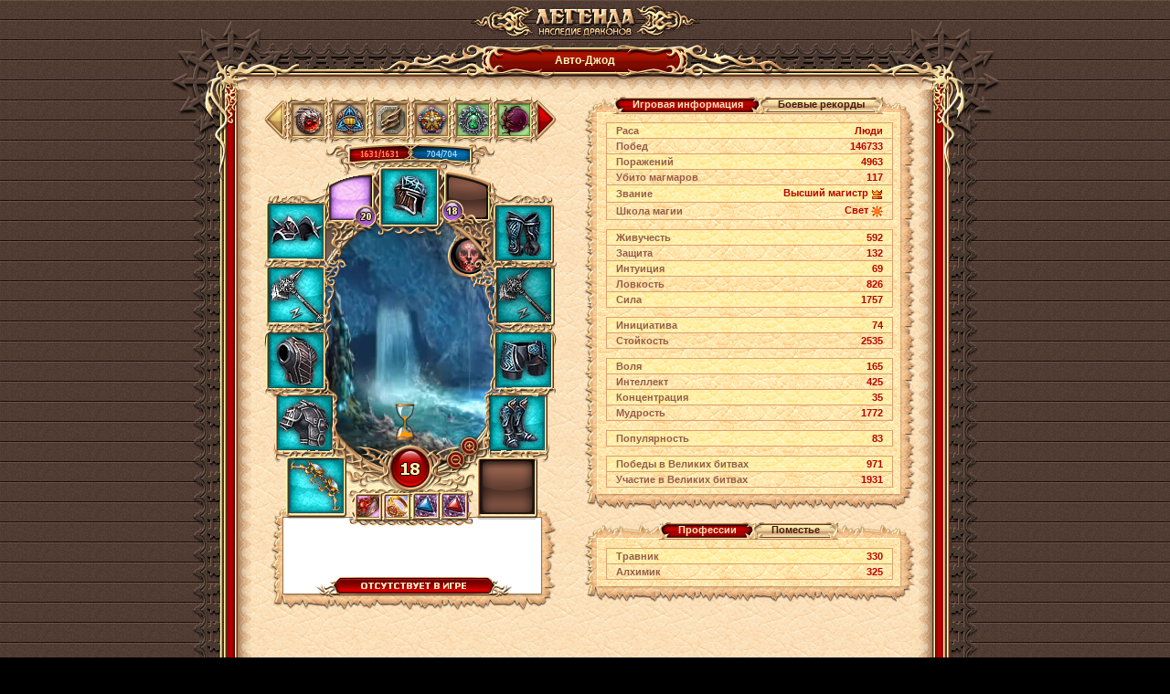

--- FILE ---
content_type: text/html;charset=UTF-8
request_url: http://w1.dwar.ru/user_info.php?nick=%D0%90%D0%B2%D1%82%D0%BE-%D0%94%D0%B6%D0%BE%D0%B4
body_size: 24451
content:
	<html>
		<head>
			<title>Авто-Джод – информация о персонаже бесплатной ролевой онлайн игры (MMORPG) Легенда: Наследие Драконов</title>
			
			<meta http-equiv="Content-Type" content="text/html; charset=UTF-8" />
			<meta name="Description" content="Информация о персонаже Авто-Джод онлайн игры Легенда: Наследие Драконов. Ролевая онлайн игра (MMORPG) Легенда: Наследие драконов - самая популярная онлайн игра Рунета" />
			<meta property="og:image" content="images/locale/ru/images/guest_logo.jpg">
			
			<link href="/style/main.css?ux=1768483921" rel="stylesheet" type="text/css"/>
			<link href="/style/opt.css?ux=1559206498" rel="stylesheet" type="text/css"/>
			<link rel="stylesheet" type="text/css" href="images/locale/ru/alt.css">
			<link rel="image_src" href="images/locale/ru/images/soc_logo.jpg">
			
						<script type="text/javascript" src="/js/common.js?ux=1768483920"></script>
			<script type="text/javascript" src="/js/ac_runactivecontent.js?ux=1422035967"></script>
			<script type="text/javascript" src="js/simple_alt.js?ux=1735203302"></script>
			<script type="text/javascript" src="js/jquery.js?ux=1384945292"></script>
			<script language="javaScript" src="js/canvas/pixi.js?ux=1547715160"></script>
			<script language="javaScript" src="js/canvas/pixi-filters.js?ux=1535616402"></script>
			<script language="javaScript" src="js/canvas/canvas.all.js?ux=1765812374"></script>
			<script type="text/javascript">
				function switchSkillPanel(current, list) {
					var item, link, left, right, bg;
					for (i = 0; i <= list.length; ++i) {
						item = gebi(list[i]);
						link = gebi(list[i] + '_lnk');
						left = gebi(list[i] + '_left');
						right = gebi(list[i] + '_right');
						bg = gebi(list[i] + '_bg');
						if (item) item.style.display = 'none';
						if (link) link.className = 'tbl-shp_menu-link_inact';
						if (left) left.src = 'images/tbl-shp_menu-left-inact.png';
						if (right) right.src = 'images/tbl-shp_menu-right-inact.png';
						if (bg) bg.className = 'tbl-shp_menu-center-inact';
					}
					for (i = 0; i <= current.length; ++i) {
						item = gebi(current[i]);
						link = gebi(current[i] + '_lnk');
						left = gebi(current[i] + '_left');
						right = gebi(current[i] + '_right');
						bg = gebi(current[i] + '_bg');
						if (item) item.style.display = '';
						if (link) link.className = 'tbl-shp_menu-link_act';
						if (left) left.src = 'images/tbl-shp_menu-left-act.png';
						if (right) right.src = 'images/tbl-shp_menu-right-act.png';
						if (bg) bg.className = 'tbl-shp_menu-center-act';
					}
				}

				var giftsInited = false;
				var giftsOffset = 0;

				function initGifts() {
					if (!giftsInited) {
						giftsInited = true;
						loadGifts();
					}
				}

				function loadGifts() {
					$("#gift-more").css("visibility","hidden");
					$("#gift_info_loader").show();
					$("#gift_info_loader").css("top",$("#gift_info").height()+$("#gift_info").offset().top - 140);
					$("#gift_info_loader").css("left",Math.round($("#gift_info").width() * 0.5) - 10);
					entry_point_request('user', 'user_info_gifts', {offset : giftsOffset, amount : 44, nick: "Авто-Джод"}, function(response) {
							$("#gift_info_loader").hide();
							if (response['status'] == DATA_OK) {
								var giftList = response["list"];
								giftsOffset += giftList.length;
								var html = '';
								// item.note already escaped
								for (var i = 0; i < giftList.length; i++) {
									var item = giftList[i];
									html += '<a href="#" onclick="showArtifactInfo(false,false,false,false,'+item.id+'); return false;" title="'+
										item.note+'"><img src="'+item.picture+'" width="60" height="60" border="0" style="float: left; margin: 1px;"></a>';
								}
								$("#gift_info_list").append(html);
								$("#gift-more").css("visibility","visible");
								if (response["more"]) $("#gift-more").show(); else $("#gift-more").hide();
							} else {
								$("#gift-more").css("visibility","visible");
							}
						});
				}

				$(function() {
					$('input[type="button"]').on('click', function() {
						document._submit = false;
					})
				});
			</script>
		</head>
		
		<body class="bg2 regcolor" topmargin="0" leftmargin="0">
							<div id="artifact_alt" style="width:300px; display: none; position:absolute; z-index: 1001;" onmouseover="this.style.display='none';"></div>
			
			<table width="100%" height="100%" cellpadding="0" cellspacing="0" border="0">
				<tbody>
					<tr>
						<td align="center" valign="top">
							<table width="490" border="0" cellspacing="0" cellpadding="0" align="center">
								<tbody>
									<tr>
										<td>
											<h1 class="ext-logo">
												<a href="/"><img src="images/locale/ru/images/logo-info-head.gif" alt="Онлайн игра Легенда: Наследие Драконов" border="0" class="logo-main"></a>
											</h1>
										</td>
									</tr>
									<tr>
										<td>
											<div class="common-block common-block__red">
												<div class="corner-tl"></div>
												<div class="corner-tr"></div>
												<div class="corner-bl"></div>
												<div class="corner-br"></div>
											
												<div class="bg-t">
													<div class="common-header">
																												
														<div class="h-inner">
															<div class="h-txt">
																																Авто-Джод																															</div>
														</div>
													</div>
												</div>
												
												<div class="bg-l">
													<div class="bg-r">
														<div class="bg-inner">
															<div class="bg-inner-l">
																<div class="bg-inner-r">
																	<div class="bg-inner-t">
																		<div class="bg-inner-b">
																				
																			
	<script type="text/javascript">
		var art_alt = {};
		var temp_effects = [];
		var strings = {
			title: 'Временные эффекты',
			del_after_fight: 'До конца боя',
			day: 'д',
			hour: 'ч',
			min: 'мин',
			sec: 'сек'
		};
		
		function moveMedals(shift) {
			if (((shift < 0) && (position > 0)) || ((shift > 0) && (medals[position + MedalsOnPage]))) {
				position += shift;
				showMedals();
			}
		}
		
		function showMedals() {
			for(i=0;i<MedalsOnPage;i++) {
				document.getElementById('medal_' + i).innerHTML = medals[i + position] ? medals[i + position] : '&nbsp;';
			}
			if (position > 0) {
				document.getElementById('medal_l').src = "/images/medal_l_act.gif";
				document.getElementById('medal_l').style.cursor = "pointer";
			} else {
				document.getElementById('medal_l').src = "/images/medal_l.gif";
				document.getElementById('medal_l').style.cursor = "default";
			}
			if (medals[position + MedalsOnPage]) {
				document.getElementById('medal_r').src = "/images/medal_r_act.gif";
				document.getElementById('medal_r').style.cursor = "pointer";
			} else {
				document.getElementById('medal_r').src = "/images/medal_r.gif";
				document.getElementById('medal_r').style.cursor = "default";
			}
			return 1;
		}

		function Pager(id, bl, br) {
			this.parent = document.getElementById(id);
			this.childs = this.parent.childNodes;
			this.spans = [];
			
			this.bl = document.getElementById(bl);
			this.br = document.getElementById(br);
			
			for (var i = 0, nodes = this.childs.length; i < nodes; i++) {
				if (this.childs[i].className && this.childs[i].className.indexOf('item-slot') > -1) {
					this.spans.push(this.childs[i]);
				}
			}
			
			this.total = this.spans.length;
			this.parent.curPage = this.parent.curPage || 0;
			this.onPage = 4;
			this.totalPages = Math.ceil(this.total / this.onPage);
			
			this.render();
		}
	
		Pager.prototype.render = function() {
			var begin = this.parent.curPage * this.onPage;
			
			for (var i = 0, len = this.spans.length; i < len; i++) {
				this.spans[i].style.display = 'none';
			}
			
			for (var j = begin; j < begin + this.onPage; j++) {
				this.spans[j].style.display = 'inline-block';
			}
			
			if (this.parent.curPage == 0) {
				this.bl.className = 'arrow-left';
			} else {
				this.bl.className = 'arrow-left l-active';
			}
			
			if (this.parent.curPage == this.totalPages - 1) {
				this.br.className = 'arrow-right';
			} else {
				this.br.className = 'arrow-right r-active';
			}
		};
		
		Pager.prototype.pageUp = function() {
			if (this.parent.curPage < this.totalPages - 1) {
				this.parent.curPage++;
				this.render();
			}
		};
	
		Pager.prototype.pageDown = function() {
			if (this.parent.curPage > 0) {
				this.parent.curPage--;
				this.render();
			}
		};

		function more_archive() {
			$("#archive-more").css("visibility","hidden");
			entry_point_request('user', 'user_info_archive', {nick: "Авто-Джод"}, function(response) {
					if (response['status'] == DATA_OK) {
						var archiveList = response["list"];
						var html = '<table class="coll w100 p10h p2v brd2-all" border="0"><tbody>';
						var watchButtonTitle = 'смотреть';
						for (var i = 0; i < archiveList.length; i++) {
							var item = archiveList[i];
							html += '<tr class="' + ((i % 2) ? 'bg_l' : '') + '">';
							html += '<td class="brd2-top brd2-bt b"><img src="' + item.type_image + '" title="' + item.type_title + '" alt="' + item.type_title + '"/></td>';
							html += '<td class="brd2-top brd2-bt b" width="100%"><a href="#" onclick="' + item.onclick + ';return false;">' + item.title + '</a></td>';
							html += '<td class="brd2-top brd2-bt b" align="right"><b class="butt2 pointer"><b><input value="' + watchButtonTitle + '" type="submit" onClick="' + item.onclick + ';return false;" style="width:70px"></b></b></td>';
							html += '</tr>';
						}
						html += '</tbody></table>';
						$("#archive_info").html(html);
						$("#archive-more").css("visibility","visible");
						if (response["more"]) $("#archive-more").show(); else $("#archive-more").hide();
					} else {
						$("#archive-more").css("visibility","visible");
					}
				});
		}
	</script>
	
	<div class="common-content" style="width: 724px;"> 		<table width="100%" class="coll">
			<tbody>
                <tr>
                    <td colspan="3">
                                            </td>
                </tr>
				<tr>
					<td width="1%" valign="top" align="center">
						
						<script type="text/javascript">art_alt["AA_2325845703"] = {"id":"2325845703","title":"Медаль «Признания»","ord":"1263507974","kind_id":"49","storage_type":"0","color":"#666666","quality":"0","time_expire":"0","image":"\/images\/data\/artifacts\/medal_drakon_gray.gif","picture":"\/images\/data\/artifacts\/medal_drakon_gray.gif","kind":"Орден","type_id":"17","price":"<span title=\"Золотой\"><img src=\"\/images\/m_game3.gif\" border=0 width=11 height=11 align=absmiddle><\/span>&nbsp;10","skills_e":[],"nogive":"Предмет нельзя передать","desc":"Отличительный знак, который вручается новичкам, заслужившим одобрение  <b class=\"redd\"><a href=\"info\/library\/?category_id=94\" target=_blank>Великого дракона<\/a><\/b> и достигшим уровня репутации – <b style=\"color:FF0000\">500<\/b>.","nosell":"Предмет нельзя сдать в скупку","drop":true,"add_attrs":" artifact_id=\"2325845703\"","icon_list":["drop","info"],"action":"info","_act1":0,"_act2":3,"_act3":0,"_act4":0,"artifact_alt_id":"AA_2325845703"};</script><script type="text/javascript">art_alt["AA_2432476535"] = {"id":"2432476535","title":"Медаль «Признания»","ord":"1263507992","kind_id":"49","storage_type":"0","color":"#666666","quality":"0","time_expire":"0","image":"\/images\/data\/artifacts\/m_xran_magii1.gif","picture":"\/images\/data\/artifacts\/m_xran_magii1.gif","kind":"Орден","type_id":"17","price":"<span title=\"Золотой\"><img src=\"\/images\/m_game3.gif\" border=0 width=11 height=11 align=absmiddle><\/span>&nbsp;10","skills_e":[],"nogive":"Предмет нельзя передать","desc":"Отличительный знак, который вручается новичкам, заслужившим одобрение  <b class=\"redd\"><a href=\"info\/library\/index.php?obj=cat&id=144\" target=_blank>Хранителей магии<\/a><\/b> и достигшим уровня репутации – <b style=\"color:FF0000\">500<\/b>.","nosell":"Предмет нельзя сдать в скупку","drop":true,"add_attrs":" artifact_id=\"2432476535\"","icon_list":["drop","info"],"action":"info","_act1":0,"_act2":3,"_act3":0,"_act4":0,"artifact_alt_id":"AA_2432476535"};</script><script type="text/javascript">art_alt["AA_2420383533"] = {"id":"2420383533","title":"Медаль «Признания»","ord":"1263507990","kind_id":"49","storage_type":"0","color":"#666666","quality":"0","time_expire":"0","image":"\/images\/data\/artifacts\/med_rasx_1.gif","picture":"\/images\/data\/artifacts\/med_rasx_1.gif","kind":"Орден","type_id":"17","price":"<span title=\"Золотой\"><img src=\"\/images\/m_game3.gif\" border=0 width=11 height=11 align=absmiddle><\/span>&nbsp;10","skills_e":[],"nogive":"Предмет нельзя передать","desc":"Отличительный знак, который вручается новичкам, заслужившим одобрение <b class=\"redd\"><a href=\"info\/library\/index.php?obj=cat&id=121\" target=_blank>Расхитителей гробниц<\/a><\/b> и достигшим уровня репутации – <b style=\"color:FF0000\">500<\/b>.","nosell":"Предмет нельзя сдать в скупку","drop":true,"add_attrs":" artifact_id=\"2420383533\"","icon_list":["drop","info"],"action":"info","_act1":0,"_act2":3,"_act3":0,"_act4":0,"artifact_alt_id":"AA_2420383533"};</script><script type="text/javascript">art_alt["AA_1263507899"] = {"id":"1263507899","title":"Медаль «Признания»","ord":"1263507899","kind_id":"49","storage_type":"0","color":"#666666","quality":"0","time_expire":"0","image":"\/images\/data\/artifacts\/sea_orden_grey.gif","picture":"\/images\/data\/artifacts\/sea_orden_grey.gif","kind":"Орден","type_id":"17","price":"<span title=\"Золотой\"><img src=\"\/images\/m_game3.gif\" border=0 width=11 height=11 align=absmiddle><\/span>&nbsp;10","skills_e":[],"nogive":"Предмет нельзя передать","desc":"Отличительный знак, который вручается новичкам, заслужившим одобрение  <b class=\"redd\"><a href=\"\/info\/library\/index.php?obj=cat&id=85\" target=_blank>Флаундинов<\/a><\/b> и достигшим уровня репутации – <b style=\"color:FF0000\">500<\/b>.","nosell":"Предмет нельзя сдать в скупку","drop":true,"add_attrs":" artifact_id=\"1263507899\"","icon_list":["drop","info"],"action":"info","_act1":0,"_act2":3,"_act3":0,"_act4":0,"artifact_alt_id":"AA_1263507899"};</script><script type="text/javascript">art_alt["AA_2570525333"] = {"id":"2570525333","title":"Медаль «Дружбы»","ord":"1263508005","kind_id":"49","storage_type":"0","color":"#339900","quality":"1","time_expire":"0","image":"\/images\/data\/artifacts\/orden_triad2.gif","picture":"\/images\/data\/artifacts\/orden_triad2.gif","kind":"Орден","type_id":"17","price":"<span title=\"Золотой\"><img src=\"\/images\/m_game3.gif\" border=0 width=11 height=11 align=absmiddle><\/span>&nbsp;20","lev":{"title":" Уровень ","value":"16"},"skills_e":[],"nogive":"Предмет нельзя передать","desc":"Отличительный знак, который вручается храбрым магам, заслужившим одобрение Ордена Триады и достигшим уровня репутации <b class=\"redd\"><a href=\"info\/library\/index.php?obj=cat&id=173\" target=_blank>Ордена Триады<\/a><\/b> – <STRONG><SPAN style=\"color:red\">1000<\/SPAN><\/STRONG>. \r\n","nosell":"Предмет нельзя сдать в скупку","drop":true,"add_attrs":" artifact_id=\"2570525333\"","icon_list":["drop","info"],"action":"info","_act1":0,"_act2":3,"_act3":0,"_act4":0,"artifact_alt_id":"AA_2570525333"};</script><script type="text/javascript">art_alt["AA_2536661003"] = {"id":"2536661003","title":"Медаль «Дружбы»","ord":"1263508003","kind_id":"49","storage_type":"0","color":"#339900","quality":"1","time_expire":"0","image":"\/images\/data\/artifacts\/medal_shiass_2.gif","picture":"\/images\/data\/artifacts\/medal_shiass_2.gif","kind":"Орден","type_id":"17","price":"<span title=\"Золотой\"><img src=\"\/images\/m_game3.gif\" border=0 width=11 height=11 align=absmiddle><\/span>&nbsp;20","skills_e":[],"nogive":"Предмет нельзя передать","desc":"Награда, вручаемая ярким сторонникам <b class=\"redd\"><a href=\"\/info\/library\/index.php?obj=cat&id=192\" target=_blank>Борцов с Шиасс<\/a><\/b>, достигшим уровня репутации - <b style=\"color:FF0000\">1000<\/b>.","nosell":"Предмет нельзя сдать в скупку","drop":true,"add_attrs":" artifact_id=\"2536661003\"","icon_list":["drop","info"],"action":"info","_act1":0,"_act2":3,"_act3":0,"_act4":0,"artifact_alt_id":"AA_2536661003"};</script><script type="text/javascript">art_alt["AA_2474798246"] = {"id":"2474798246","title":"Медаль «Дружбы»","ord":"1263507993","kind_id":"49","storage_type":"0","color":"#339900","quality":"1","time_expire":"0","image":"\/images\/data\/artifacts\/medal_pokrov_pet2.gif","picture":"\/images\/data\/artifacts\/medal_pokrov_pet2.gif","kind":"Орден","type_id":"17","price":"<span title=\"Золотой\"><img src=\"\/images\/m_game3.gif\" border=0 width=11 height=11 align=absmiddle><\/span>&nbsp;20","skills_e":[],"nogive":"Предмет нельзя передать","desc":"Глядя на эту медаль, каждый встречный поймет, что вы не только содержите одного или нескольких любимцев, но еще и оказываете помощь прочим обитателям питомника. Эта почетная награда станет символом вашего благородства и бескорыстности.\r\nОтличительный знак, который вручается за репутацию <b class=\"redd\"><a href=\"info\/library\/index.php?obj=cat&id=107\" target=_blank>Покровителей питомцев<\/a><\/b>, достигшим уровня репутации – <b style=\"color:FF0000\">1000<\/b>.","nosell":"Предмет нельзя сдать в скупку","drop":true,"add_attrs":" artifact_id=\"2474798246\"","icon_list":["drop","info"],"action":"info","_act1":0,"_act2":3,"_act3":0,"_act4":0,"artifact_alt_id":"AA_2474798246"};</script><script type="text/javascript">art_alt["AA_2406376117"] = {"id":"2406376117","title":"Медаль «Дружбы»","ord":"1263507989","kind_id":"49","storage_type":"0","color":"#339900","quality":"1","time_expire":"0","image":"\/images\/data\/artifacts\/r_idolvod2.gif","picture":"\/images\/data\/artifacts\/r_idolvod2.gif","kind":"Орден","type_id":"17","price":"<span title=\"Золотой\"><img src=\"\/images\/m_game3.gif\" border=0 width=11 height=11 align=absmiddle><\/span>&nbsp;20","skills_e":[],"nogive":"Предмет нельзя передать","desc":"Награда, вручаемая ярким сторонникам <b class=\"redd\"><a href=\"info\/library\/index.php?obj=cat&id=140\" target=_blank>Нимфеи<\/a><\/b>, достигшим уровня репутации - <b style=\"color:FF0000\">1000<\/b>.","nosell":"Предмет нельзя сдать в скупку","drop":true,"add_attrs":" artifact_id=\"2406376117\"","icon_list":["drop","info"],"action":"info","_act1":0,"_act2":3,"_act3":0,"_act4":0,"artifact_alt_id":"AA_2406376117"};</script><script type="text/javascript">art_alt["AA_2289623526"] = {"id":"2289623526","title":"Медаль «Дружбы»","ord":"1263507971","kind_id":"49","storage_type":"0","color":"#339900","quality":"1","time_expire":"0","image":"\/images\/data\/artifacts\/medalzla_green0611.gif","picture":"\/images\/data\/artifacts\/medalzla_green0611.gif","kind":"Орден","type_id":"17","price":"<span title=\"Золотой\"><img src=\"\/images\/m_game3.gif\" border=0 width=11 height=11 align=absmiddle><\/span>&nbsp;20","skills_e":[],"nogive":"Предмет нельзя передать","desc":"Награда, вручаемая ярким сторонникам Гильдии <b class=\"redd\"><a href=\"info\/library\/index.php?obj=cat&id=59\" target=_blank>Вершителей зла<\/a><\/b>, достигшим уровня репутации - <b style=\"color:FF0000\">1000<\/b>.","nosell":"Предмет нельзя сдать в скупку","drop":true,"add_attrs":" artifact_id=\"2289623526\"","icon_list":["drop","info"],"action":"info","_act1":0,"_act2":3,"_act3":0,"_act4":0,"artifact_alt_id":"AA_2289623526"};</script><script type="text/javascript">art_alt["AA_2248785462"] = {"id":"2248785462","title":"Медаль «Уважения»","ord":"1263507964","kind_id":"49","storage_type":"0","color":"#3300ff","quality":"2","time_expire":"0","image":"\/images\/data\/artifacts\/medal_eldiv_blue.gif","picture":"\/images\/data\/artifacts\/medal_eldiv_blue.gif","kind":"Орден","type_id":"17","price":"<span title=\"Золотой\"><img src=\"\/images\/m_game3.gif\" border=0 width=11 height=11 align=absmiddle><\/span>&nbsp;50","skills_e":[],"nogive":"Предмет нельзя передать","desc":"Награда, которой удостаиваются почетные и заслуженные среди <b class=\"redd\"><a href=\"info\/library\/index.php?obj=cat&id=86\" target=_blank>Эльдивов<\/a><\/b> воины, достигшие уровня репутации - <b style=\"color:FF0000\">2000<\/b>.","nosell":"Предмет нельзя сдать в скупку","drop":true,"add_attrs":" artifact_id=\"2248785462\"","icon_list":["drop","info"],"action":"info","_act1":0,"_act2":3,"_act3":0,"_act4":0,"artifact_alt_id":"AA_2248785462"};</script><script type="text/javascript">art_alt["AA_2405026937"] = {"id":"2405026937","title":"Медаль «Уважения»","ord":"1263507988","kind_id":"49","storage_type":"0","color":"#3300ff","quality":"2","time_expire":"0","image":"\/images\/data\/artifacts\/med_lov_ten_sin.gif","picture":"\/images\/data\/artifacts\/med_lov_ten_sin.gif","kind":"Орден","type_id":"17","price":"<span title=\"Золотой\"><img src=\"\/images\/m_game3.gif\" border=0 width=11 height=11 align=absmiddle><\/span>&nbsp;50","skills_e":[],"nogive":"Предмет нельзя передать","desc":"Долгожданная награда, которой удостаиваются бесстрашные охотники за тенями призрачных существ, населяющих Обитель видений, заслужившие уважение мракоборца Асселяндра и достигшие 2000 репутации <b class=\"redd\"><a href=\"info\/library\/index.php?obj=cat&id=108\" target=_blank>Ловцов теней<\/a><\/b>.","nosell":"Предмет нельзя сдать в скупку","drop":true,"add_attrs":" artifact_id=\"2405026937\"","icon_list":["drop","info"],"action":"info","_act1":0,"_act2":3,"_act3":0,"_act4":0,"artifact_alt_id":"AA_2405026937"};</script><script type="text/javascript">art_alt["AA_501893795"] = {"id":"501893795","title":"Медаль «Почета»","ord":"501893795","kind_id":"49","storage_type":"0","color":"#990099","quality":"3","time_expire":"0","image":"\/images\/data\/artifacts\/medalnoch_fio.gif","picture":"\/images\/data\/artifacts\/medalnoch_fio.gif","kind":"Орден","type_id":"17","price":"<span title=\"Золотой\"><img src=\"\/images\/m_game3.gif\" border=0 width=11 height=11 align=absmiddle><\/span>&nbsp;100","skills_e":[],"nogive":"Предмет нельзя передать","desc":"Почетная награда за особые заслуги перед наемниками из клана <b class=\"redd\"><a href=\"\/info\/library\/index.php?obj=text&id=273\" target=_blank>«Крадущиеся в ночи»<\/a><\/b> и достижение максимального уровня репутации - <b style=\"color:FF0000\">3000<\/b>.","nosell":"Предмет нельзя сдать в скупку","drop":true,"add_attrs":" artifact_id=\"501893795\"","icon_list":["drop","info"],"action":"info","_act1":0,"_act2":3,"_act3":0,"_act4":0,"artifact_alt_id":"AA_501893795"};</script><script type="text/javascript">art_alt["AA_2387163770"] = {"id":"2387163770","title":"Медаль «Почета»","ord":"1263507980","kind_id":"49","storage_type":"0","color":"#990099","quality":"3","time_expire":"0","image":"\/images\/data\/artifacts\/medaliskatelia_fio1710.gif","picture":"\/images\/data\/artifacts\/medaliskatelia_fio1710.gif","kind":"Орден","type_id":"17","price":"<span title=\"Золотой\"><img src=\"\/images\/m_game3.gif\" border=0 width=11 height=11 align=absmiddle><\/span>&nbsp;100","skills_e":[],"nogive":"Предмет нельзя передать","desc":"Почетная награда за особые заслуги перед Обществом <b class=\"redd\"><a href=\"info\/library\/index.php?obj=cat&id=58\" target=_blank>Искателей реликтов<\/a><\/b> и достижение максимального уровня репутации - <b style=\"color:FF0000\">3000<\/b>.","nosell":"Предмет нельзя сдать в скупку","drop":true,"add_attrs":" artifact_id=\"2387163770\"","icon_list":["drop","info"],"action":"info","_act1":0,"_act2":3,"_act3":0,"_act4":0,"artifact_alt_id":"AA_2387163770"};</script><script type="text/javascript">art_alt["AA_988876820"] = {"id":"988876820","title":"Медаль «Почета»","ord":"988876820","kind_id":"49","storage_type":"0","color":"#990099","quality":"3","time_expire":"0","image":"\/images\/data\/artifacts\/medalchaos_fio3110.gif","picture":"\/images\/data\/artifacts\/medalchaos_fio3110.gif","kind":"Орден","type_id":"17","price":"<span title=\"Золотой\"><img src=\"\/images\/m_game3.gif\" border=0 width=11 height=11 align=absmiddle><\/span>&nbsp;100","skills_e":[],"nogive":"Предмет нельзя передать","desc":"Почетная награда за особые заслуги перед <b class=\"redd\"><a href=\"info\/library\/index.php?obj=cat&id=61\" target=_blank>Борцами с Хаосом<\/a><\/b> и достижение максимального уровня репутации - <b style=\"color:FF0000\">3000<\/b>.","nosell":"Предмет нельзя сдать в скупку","drop":true,"add_attrs":" artifact_id=\"988876820\"","icon_list":["drop","info"],"action":"info","_act1":0,"_act2":3,"_act3":0,"_act4":0,"artifact_alt_id":"AA_988876820"};</script><script type="text/javascript">art_alt["AA_935002542"] = {"id":"935002542","title":"Медаль «Почета»","ord":"935002542","kind_id":"49","storage_type":"0","color":"#990099","quality":"3","time_expire":"0","image":"\/images\/data\/artifacts\/medalvelbitva_fio_200208.gif","picture":"\/images\/data\/artifacts\/medalvelbitva_fio_200208.gif","kind":"Орден","type_id":"17","price":"<span title=\"Золотой\"><img src=\"\/images\/m_game3.gif\" border=0 width=11 height=11 align=absmiddle><\/span>&nbsp;100","skills_e":[],"nogive":"Предмет нельзя передать","desc":"Отличительный знак, который вручается воинам, заслужившим <b style=\"color:FF0000\">3000<\/b> репутации <b class=\"redd\"><a href=\"\/info\/library\/index.php?obj=cat&id=82\" target=_blank>участника Великих битв<\/a><\/b>.","nosell":"Предмет нельзя сдать в скупку","drop":true,"add_attrs":" artifact_id=\"935002542\"","icon_list":["drop","info"],"action":"info","_act1":0,"_act2":3,"_act3":0,"_act4":0,"artifact_alt_id":"AA_935002542"};</script><script type="text/javascript">art_alt["AA_925663525"] = {"id":"925663525","title":"Медаль «Почета»","ord":"925663525","kind_id":"49","storage_type":"0","color":"#990099","quality":"3","time_expire":"0","image":"\/images\/data\/artifacts\/medallotos_fio.gif","picture":"\/images\/data\/artifacts\/medallotos_fio.gif","kind":"Орден","type_id":"17","price":"<span title=\"Золотой\"><img src=\"\/images\/m_game3.gif\" border=0 width=11 height=11 align=absmiddle><\/span>&nbsp;100","skills_e":[],"nogive":"Предмет нельзя передать","desc":"Почетная награда за особые заслуги перед наемниками из клана <b class=\"redd\"><a href=\"\/info\/library\/index.php?obj=text&id=274\" target=_blank>«Каменный лотос»<\/a><\/b> и достижение максимального уровня репутации - <b style=\"color:FF0000\">3000<\/b>.","nosell":"Предмет нельзя сдать в скупку","drop":true,"add_attrs":" artifact_id=\"925663525\"","icon_list":["drop","info"],"action":"info","_act1":0,"_act2":3,"_act3":0,"_act4":0,"artifact_alt_id":"AA_925663525"};</script><script type="text/javascript">art_alt["AA_287799790"] = {"id":"287799790","title":"Медаль «Почета»","ord":"287799790","kind_id":"49","storage_type":"0","color":"#990099","quality":"3","time_expire":"0","image":"\/images\/data\/artifacts\/medalricar_fio.gif","picture":"\/images\/data\/artifacts\/medalricar_fio.gif","kind":"Орден","type_id":"17","price":"<span title=\"Золотой\"><img src=\"\/images\/m_game3.gif\" border=0 width=11 height=11 align=absmiddle><\/span>&nbsp;100","skills_e":[],"nogive":"Предмет нельзя передать","desc":"Почетная награда за особые заслуги перед <b class=\"redd\"><a href=\"info\/library\/index.php?obj=cat&id=57\" target=_blank>Орденом Подземных рыцарей<\/a><\/b> и достижение максимального уровня репутации - <b style=\"color:FF0000\">3000<\/b>.","nosell":"Предмет нельзя сдать в скупку","drop":true,"add_attrs":" artifact_id=\"287799790\"","icon_list":["drop","info"],"action":"info","_act1":0,"_act2":3,"_act3":0,"_act4":0,"artifact_alt_id":"AA_287799790"};</script><script type="text/javascript">art_alt["AA_2259091618"] = {"id":"2259091618","title":"Медаль «Поклонения»","ord":"1263507970","kind_id":"49","storage_type":"0","color":"#ff0000","quality":"4","time_expire":"0","image":"\/images\/data\/artifacts\/fortuna_orden_red.gif","picture":"\/images\/data\/artifacts\/fortuna_orden_red.gif","kind":"Орден","type_id":"17","price":"<span title=\"Золотой\"><img src=\"\/images\/m_game3.gif\" border=0 width=11 height=11 align=absmiddle><\/span>&nbsp;300","skills_e":[],"nogive":"Предмет нельзя передать","desc":"Почетная награда за выдающиеся заслуги воина перед <b class=\"redd\"><a href=\"info\/library\/?category_id=88\" target=_blank>Ловцами фортуны<\/a><\/b>.","nosell":"Предмет нельзя сдать в скупку","drop":true,"add_attrs":" artifact_id=\"2259091618\"","icon_list":["drop","info"],"action":"info","_act1":0,"_act2":3,"_act3":0,"_act4":0,"artifact_alt_id":"AA_2259091618"};</script><script type="text/javascript">art_alt["AA_1124412052"] = {"id":"1124412052","title":"Медаль «Поклонения»","ord":"1124412052","kind_id":"49","storage_type":"0","color":"#ff0000","quality":"4","time_expire":"0","image":"\/images\/data\/artifacts\/medaldobra_red1412.gif","picture":"\/images\/data\/artifacts\/medaldobra_red1412.gif","kind":"Орден","type_id":"17","price":"<span title=\"Золотой\"><img src=\"\/images\/m_game3.gif\" border=0 width=11 height=11 align=absmiddle><\/span>&nbsp;300","skills_e":[],"nogive":"Предмет нельзя передать","desc":"Почетная награда за выдающиеся заслуги воина перед <b class=\"redd\"><a href=\"info\/library\/index.php?obj=cat&id=60\" target=_blank>Братством Добродетели<\/a><\/b>. Ею награждаются герои, которые внесли неоценимый вклад в дело укрепления позиций, внедрения высоких идей фракции Добра в мире Фэо.","nosell":"Предмет нельзя сдать в скупку","drop":true,"add_attrs":" artifact_id=\"1124412052\"","icon_list":["drop","info"],"action":"info","_act1":0,"_act2":3,"_act3":0,"_act4":0,"artifact_alt_id":"AA_1124412052"};</script><script type="text/javascript">art_alt["AA_2515545314"] = {"id":"2515545314","title":"Медаль «Поклонения»","ord":"1263507999","kind_id":"49","storage_type":"0","color":"#ff0000","quality":"4","time_expire":"0","image":"\/images\/data\/artifacts\/beasthunter_red.gif","picture":"\/images\/data\/artifacts\/beasthunter_red.gif","kind":"Орден","type_id":"17","price":"<span title=\"Золотой\"><img src=\"\/images\/m_game3.gif\" border=0 width=11 height=11 align=absmiddle><\/span>&nbsp;300","skills_e":[],"nogive":"Предмет нельзя передать","desc":"Почетная награда за выдающиеся заслуги воина перед орденом <b class=\"redd\"><a href=\"info\/library\/index.php?obj=cat&id=78\" target=_blank>Джаггернаутов<\/a><\/b>. Ею награждаются герои, которые внесли неоценимый вклад в борьбу со сверхсуществами.","nosell":"Предмет нельзя сдать в скупку","drop":true,"add_attrs":" artifact_id=\"2515545314\"","icon_list":["drop","info"],"action":"info","_act1":0,"_act2":3,"_act3":0,"_act4":0,"artifact_alt_id":"AA_2515545314"};</script><script type="text/javascript">art_alt["AA_558509617"] = {"id":"558509617","title":"Медаль «Поклонения»","ord":"558509617","kind_id":"49","storage_type":"0","color":"#ff0000","quality":"4","time_expire":"0","image":"\/images\/data\/artifacts\/medalnezhit_red1912.gif","picture":"\/images\/data\/artifacts\/medalnezhit_red1912.gif","kind":"Орден","type_id":"17","price":"<span title=\"Золотой\"><img src=\"\/images\/m_game3.gif\" border=0 width=11 height=11 align=absmiddle><\/span>&nbsp;300","skills_e":[],"nogive":"Предмет нельзя передать","desc":"Почетная награда за выдающиеся заслуги воина перед <b class=\"redd\"><a href=\"info\/library\/index.php?obj=cat&id=65\" target=_blank>Охотниками за нежитью<\/a><\/b>. Ею награждаются герои, которые внесли неоценимый вклад в дело борьбы с нежитью в мире Фэо.","nosell":"Предмет нельзя сдать в скупку","drop":true,"add_attrs":" artifact_id=\"558509617\"","icon_list":["drop","info"],"action":"info","_act1":0,"_act2":3,"_act3":0,"_act4":0,"artifact_alt_id":"AA_558509617"};</script>						<script type="text/javascript">art_alt["AA_2088114956"] = {"id":"2088114956","title":"Лук исступления","ord":"16","kind_id":"116","storage_type":"0","color":"#016e71","quality":"5","time_expire":"0","image":"\/images\/data\/artifacts\/style_krit_luk.gif","picture":"\/images\/data\/artifacts\/style_krit_luk.gif","kind":"Лук","type_id":"111","trend":"Универсал","skills_e":[],"set":{"title":"Комплект","value":"<b style=\"color:#016e71\">Исступления<\/b>"},"nogive":"Предмет нельзя передать","noweight":"Предмет не занимает места в рюкзаке","sell":true,"unequip":true,"add_attrs":" artifact_id=\"2088114956\" price_type=\"1\" sell_price=\"0\"","icon_list":["info"],"action":"unequip","_act1":2,"_act2":0,"_act3":0,"_act4":0,"artifact_alt_id":"AA_2088114956"};</script><script type="text/javascript">art_alt["AA_2551548025"] = {"id":"2551548025","title":"Лук «Выстрел судьбы»","ord":"71","kind_id":"116","storage_type":"0","color":"#3300ff","quality":"2","time_expire":"0","image":"\/images\/data\/artifacts\/152839_213.gif","picture":"\/images\/data\/artifacts\/152839_213.gif","kind":"Лук","type_id":"92","price":"<span title=\"Золотой\"><img src=\"\/images\/m_game3.gif\" border=0 width=11 height=11 align=absmiddle><\/span>&nbsp;120","dur":"25","dur_max":"25","lev":{"title":" Уровень ","value":"17"},"trend":"Ловкач","skills":[{"title":"Ловкость","value":"<b>+40<\/b><b style=\"color:#990099\"> (5)<\/b>"},{"title":"Мудрость","value":"<b>+109<\/b><b style=\"color:#990099\"> (22)<\/b>"}],"skills_e":[{"title":"Защита","value":"<b>+3<\/b><b style=\"color:#990099\"> (3)<\/b>"},{"title":"Сила","value":"<b>+15<\/b><b style=\"color:#990099\"> (15)<\/b>"},{"title":"Живучесть","value":"<b>+4<\/b><b style=\"color:#990099\"> (4)<\/b>"}],"enchant_icon":"<span class=\"enchants\">\n\t\t<img src=\"\/images\/enchants\/4_3.png\" alt=\"\" class=\"enchant_png\">\n\t\t<\/span>","enchant":{"title":"Руна","value":"<b style=\"color:#990099\">Руна преломления Норт IV (&#9650;43.68%)<\/b>"},"enchant_class":"enchant-4_3","nogive":"Предмет нельзя передать","flags2":{"crashproof":"Неломаемый предмет"},"sell":true,"drop":true,"unequip":true,"add_attrs":" artifact_id=\"2551548025\" price_type=\"1\" sell_price=\"30\"","icon_list":["info"],"action":"unequip","_act1":2,"_act2":3,"_act3":0,"_act4":0,"artifact_alt_id":"AA_2551548025"};</script><script type="text/javascript">art_alt["AA_2404846399"] = {"id":"2404846399","title":"Сапоги «Хищник глубин»","ord":"15","kind_id":"2","storage_type":"0","color":"#016e71","quality":"5","time_expire":"0","image":"\/images\/data\/artifacts\/boots_hisch_glubin.gif","picture":"\/images\/data\/artifacts\/boots_hisch_glubin.gif","kind":"Обувь","type_id":"111","trend":"Универсал","skills_e":[],"set":{"title":"Комплект","value":"<b style=\"color:#016e71\">«Хищник глубин»<\/b>"},"nogive":"Предмет нельзя передать","noweight":"Предмет не занимает места в рюкзаке","sell":true,"drop":true,"unequip":true,"add_attrs":" artifact_id=\"2404846399\" price_type=\"1\" sell_price=\"0\"","icon_list":["info"],"action":"unequip","_act1":2,"_act2":3,"_act3":0,"_act4":0,"artifact_alt_id":"AA_2404846399"};</script><script type="text/javascript">art_alt["AA_2417181868"] = {"id":"2417181868","title":"Сапоги «Ночной бури»","ord":"49","kind_id":"2","storage_type":"0","color":"#3300ff","quality":"2","time_expire":"0","image":"\/images\/data\/artifacts\/uv_bot_blue_16-20pve.gif","picture":"\/images\/data\/artifacts\/uv_bot_blue_16-20pve.gif","kind":"Обувь","type_id":"3","price":"<span title=\"Золотой\"><img src=\"\/images\/m_game3.gif\" border=0 width=11 height=11 align=absmiddle><\/span>&nbsp;61","dur":"50","dur_max":"50","lev":{"title":" Уровень ","value":"18"},"cls":["<img src=\"\/images\/elements\/light.gif\" width=\"11\" height=\"10\" align=\"absmiddle\">&nbsp;Свет","<img src=\"\/images\/elements\/shadow.gif\" width=\"11\" height=\"10\" align=\"absmiddle\">&nbsp;Тень"],"trend":"Ловкач","skills":[{"title":"Ловкость","value":"<b>+46<\/b><b style=\"color:#990099\"> (4)<\/b>"},{"title":"Защита огонь-воздух","value":"<b>+60<\/b>"},{"title":"Защита земля-вода","value":"<b>+10<\/b>"},{"title":"Сила","value":"<b>+170<\/b><b style=\"color:#990099\"> (5)<\/b>"},{"title":"Мудрость","value":"<b>+115<\/b><b style=\"color:#990099\"> (5)<\/b>"},{"title":"Уровень жизни","value":"<b>+62<\/b>"},{"title":"Уровень маны","value":"<b>+55<\/b>"},{"title":"Стойкость","value":"<b>+25<\/b><b style=\"color:#666666\"> (25)<\/b>"},{"title":"Живучесть","value":"<b>+26<\/b><b style=\"color:#990099\"> (26)<\/b>"},{"title":"Инициатива","value":"<b>+39<\/b><b style=\"color:#990099\"> (39)<\/b>"}],"skills_e":[{"title":"Интуиция","value":"<b>+4<\/b><b style=\"color:#990099\"> (4)<\/b>"},{"title":"Скорость","value":"<b>+20<\/b><b style=\"color:#990099\"> (20)<\/b>"}],"enchant_icon":"<span class=\"enchants\">\n\t\t<img src=\"\/images\/enchants\/oprava.png\" alt=\"\" class=\"enchant2_png\"><img src=\"\/images\/enchants\/6_3.png\" alt=\"\" class=\"enchant_png\">\n\t\t<\/span>","enchant":{"title":"Руна","value":"<b style=\"color:#990099\">Руна скорости Сид VI<\/b>"},"enchant_class":"enchant-6_3","enchant3":{"title":"Оправа","value":"<b style=\"color:#3300ff;\">Оправа решительности IV<\/b>"},"symbols":[{"title":"Символ","value":"<b style=\"color:#666666;\">Символ сопротивления Буст<\/b>"},{"title":"Символ","value":"<b style=\"color:#990099;\">Символ жизни Вит<\/b>"},{"title":"Символ","value":"<b style=\"color:#990099;\">Символ начала Орсус<\/b>"}],"set":{"title":"Комплект","value":"<b style=\"color:#3300ff\">Доспехи «Ночной бури»<\/b>"},"nogive":"Предмет нельзя передать","flags2":{"crashproof":"Неломаемый предмет"},"rank_min":"Для приобретения или использования вещи необходимо звание <b class=\"redd\"><img src=\"\/images\/ranks\/rank8.gif\" width=\"13\" height=\"13\" border=\"0\" alt=\"\" align=\"absmiddle\">Мастер войны<\/b>.","sell":true,"drop":true,"unequip":true,"add_attrs":" artifact_id=\"2417181868\" price_type=\"1\" sell_price=\"30\"","icon_list":["info"],"action":"unequip","_act1":2,"_act2":3,"_act3":0,"_act4":0,"artifact_alt_id":"AA_2417181868"};</script><script type="text/javascript">art_alt["AA_2404846400"] = {"id":"2404846400","title":"Шлем «Хищник глубин»","ord":"9","kind_id":"1","storage_type":"0","color":"#016e71","quality":"5","time_expire":"0","image":"\/images\/data\/artifacts\/helmet_hisch_glubin.gif","picture":"\/images\/data\/artifacts\/helmet_hisch_glubin.gif","kind":"Шлем","type_id":"111","trend":"Универсал","skills_e":[],"set":{"title":"Комплект","value":"<b style=\"color:#016e71\">«Хищник глубин»<\/b>"},"nogive":"Предмет нельзя передать","noweight":"Предмет не занимает места в рюкзаке","sell":true,"drop":true,"unequip":true,"add_attrs":" artifact_id=\"2404846400\" price_type=\"1\" sell_price=\"0\"","icon_list":["info"],"action":"unequip","_act1":2,"_act2":3,"_act3":0,"_act4":0,"artifact_alt_id":"AA_2404846400"};</script><script type="text/javascript">art_alt["AA_2456992330"] = {"id":"2456992330","title":"Шлем Скорпиона","ord":"50","kind_id":"1","storage_type":"0","color":"#3300ff","quality":"2","time_expire":"0","image":"\/images\/data\/artifacts\/shlem_skorpion_061008.gif","picture":"\/images\/data\/artifacts\/shlem_skorpion_061008.gif","kind":"Шлем","type_id":"3","price":"<span title=\"Золотой\"><img src=\"\/images\/m_game3.gif\" border=0 width=11 height=11 align=absmiddle><\/span>&nbsp;74","dur":"54","dur_max":"54","lev":{"title":" Уровень ","value":"15"},"cls":["<img src=\"\/images\/elements\/light.gif\" width=\"11\" height=\"10\" align=\"absmiddle\">&nbsp;Свет","<img src=\"\/images\/elements\/shadow.gif\" width=\"11\" height=\"10\" align=\"absmiddle\">&nbsp;Тень"],"trend":"Ловкач","skills":[{"title":"Ловкость","value":"<b>+81<\/b><b style=\"color:#990099\"> (13)<\/b>"},{"title":"Интеллект","value":"<b>+98<\/b>"},{"title":"Защита огонь-воздух","value":"<b>+60<\/b>"},{"title":"Защита земля-вода","value":"<b>+40<\/b><b style=\"color:#339900\"> (20)<\/b>"},{"title":"Сила","value":"<b>+321<\/b><b style=\"color:#990099\"> (22)<\/b>"},{"title":"Мудрость","value":"<b>+239<\/b><b style=\"color:#990099\"> (33)<\/b>"},{"title":"Уровень жизни","value":"<b>+105<\/b>"},{"title":"Стойкость","value":"<b>+560<\/b><b style=\"color:#990099\"> (560)<\/b>"},{"title":"Живучесть","value":"<b>+16<\/b><b style=\"color:#990099\"> (16)<\/b>"}],"skills_e":[{"title":"Защита","value":"<b>+7<\/b><b style=\"color:#990099\"> (7)<\/b>"}],"enchant_icon":"<span class=\"enchants\">\n\t\t<img src=\"\/images\/enchants\/oprava.png\" alt=\"\" class=\"enchant2_png\"><img src=\"\/images\/enchants\/6_3.png\" alt=\"\" class=\"enchant_png\">\n\t\t<\/span>","enchant":{"title":"Руна","value":"<b style=\"color:#990099\">Руна превосходства Тиас VI<\/b>"},"enchant_class":"enchant-6_3","enchant3":{"title":"Оправа","value":"<b style=\"color:#990099;\">Оправа ограды Тиас III<\/b>"},"symbols":[{"title":"Символ","value":"<b style=\"color:#339900;\">Символ сопротивления Буст<\/b>"},{"title":"Символ","value":"<b style=\"color:#3300ff;\">Символ жизни Вит<\/b>"},{"title":"Символ","value":"<b style=\"color:#339900;\">Символ защиты Атмалеф-Мар<\/b>"}],"set":{"title":"Комплект","value":"<b style=\"color:#3300ff\">Доспехи Скорпиона<\/b>"},"nogive":"Предмет нельзя передать","flags2":{"crashproof":"Неломаемый предмет"},"rank_min":"Для приобретения или использования вещи необходимо звание <b class=\"redd\"><img src=\"\/images\/ranks\/rank13.gif\" width=\"13\" height=\"13\" border=\"0\" alt=\"\" align=\"absmiddle\">Высший магистр<\/b>.","sell":true,"drop":true,"unequip":true,"add_attrs":" artifact_id=\"2456992330\" price_type=\"1\" sell_price=\"30\"","icon_list":["info"],"action":"unequip","_act1":2,"_act2":3,"_act3":0,"_act4":0,"artifact_alt_id":"AA_2456992330"};</script><script type="text/javascript">art_alt["AA_2404846403"] = {"id":"2404846403","title":"Наплечники «Хищник глубин»","ord":"10","kind_id":"7","storage_type":"0","color":"#016e71","quality":"5","time_expire":"0","image":"\/images\/data\/artifacts\/plech_hisch_glubin.gif","picture":"\/images\/data\/artifacts\/plech_hisch_glubin.gif","kind":"Наплечники","type_id":"111","trend":"Универсал","skills_e":[],"set":{"title":"Комплект","value":"<b style=\"color:#016e71\">«Хищник глубин»<\/b>"},"nogive":"Предмет нельзя передать","noweight":"Предмет не занимает места в рюкзаке","sell":true,"drop":true,"unequip":true,"add_attrs":" artifact_id=\"2404846403\" price_type=\"1\" sell_price=\"0\"","icon_list":["info"],"action":"unequip","_act1":2,"_act2":3,"_act3":0,"_act4":0,"artifact_alt_id":"AA_2404846403"};</script><script type="text/javascript">art_alt["AA_2389421289"] = {"id":"2389421289","title":"Наплечники Архона","ord":"53","kind_id":"7","storage_type":"0","color":"#3300ff","quality":"2","time_expire":"0","image":"\/images\/data\/artifacts\/plechi_arhon_blue.gif","picture":"\/images\/data\/artifacts\/plechi_arhon_blue.gif","kind":"Наплечники","type_id":"3","price":"<span title=\"Золотой\"><img src=\"\/images\/m_game3.gif\" border=0 width=11 height=11 align=absmiddle><\/span>&nbsp;65","dur":"38","dur_max":"49","lev":{"title":" Уровень ","value":"14"},"cls":["<img src=\"\/images\/elements\/light.gif\" width=\"11\" height=\"10\" align=\"absmiddle\">&nbsp;Свет","<img src=\"\/images\/elements\/shadow.gif\" width=\"11\" height=\"10\" align=\"absmiddle\">&nbsp;Тень"],"trend":"Ловкач","skills":[{"title":"Ловкость","value":"<b>+56<\/b><b style=\"color:#990099\"> (13)<\/b>"},{"title":"Интеллект","value":"<b>+48<\/b>"},{"title":"Защита огонь-воздух","value":"<b>+40<\/b>"},{"title":"Защита земля-вода","value":"<b>+10<\/b>"},{"title":"Сила","value":"<b>+164<\/b><b style=\"color:#990099\"> (29)<\/b>"},{"title":"Живучесть","value":"<b>+56<\/b><b style=\"color:#990099\"> (4)<\/b>"},{"title":"Мудрость","value":"<b>+170<\/b><b style=\"color:#990099\"> (40)<\/b>"},{"title":"Антитравматизм","value":"<b>+15<\/b><b style=\"color:#3300ff\"> (15)<\/b>"}],"skills_e":[{"title":"Защита","value":"<b>+7<\/b><b style=\"color:#990099\"> (7)<\/b>"},{"title":"Стойкость","value":"<b>+410<\/b><b style=\"color:#990099\"> (410)<\/b>"}],"enchant_icon":"<span class=\"enchants\">\n\t\t<img src=\"\/images\/enchants\/oprava.png\" alt=\"\" class=\"enchant2_png\"><img src=\"\/images\/enchants\/6_3.png\" alt=\"\" class=\"enchant_png\">\n\t\t<\/span>","enchant":{"title":"Руна","value":"<b style=\"color:#990099\">Руна превосходства Чуд VI<\/b>"},"enchant_class":"enchant-6_3","enchant3":{"title":"Оправа","value":"<b style=\"color:#990099;\">Оправа ограды Чуд III<\/b>"},"symbols":[{"title":"Символ","value":"<b style=\"color:#3300ff;\">Символ неуязвимости Атвол<\/b>"},{"title":"Символ","value":"<b style=\"color:#990099;\">Символ могущества Домтар<\/b>"}],"set":{"title":"Комплект","value":"<b style=\"color:#3300ff\">Доспехи Архона<\/b>"},"sharpening":"Предмет может быть закален","sharpening_exp":"0%","sharpening_chance":"Шанс закалки","sharpening_percent":"10%","flags2":{"can_crashproof":"Предмет можно укрепить смолой"},"rank_min":"Для приобретения или использования вещи необходимо звание <b class=\"redd\"><img src=\"\/images\/ranks\/rank13.gif\" width=\"13\" height=\"13\" border=\"0\" alt=\"\" align=\"absmiddle\">Высший магистр<\/b>.","sell":true,"drop":true,"repair":true,"unequip":true,"add_attrs":" artifact_id=\"2389421289\" repair_price=\"125\" price_type=\"1\" sell_price=\"30\"","icon_list":["info"],"action":"unequip","_act1":2,"_act2":3,"_act3":0,"_act4":0,"artifact_alt_id":"AA_2389421289"};</script><script type="text/javascript">art_alt["AA_2404846406"] = {"id":"2404846406","title":"Наручи «Хищник глубин»","ord":"11","kind_id":"5","storage_type":"0","color":"#016e71","quality":"5","time_expire":"0","image":"\/images\/data\/artifacts\/gloves_hisch_glubin.gif","picture":"\/images\/data\/artifacts\/gloves_hisch_glubin.gif","kind":"Наручи","type_id":"111","trend":"Универсал","skills_e":[],"set":{"title":"Комплект","value":"<b style=\"color:#016e71\">«Хищник глубин»<\/b>"},"nogive":"Предмет нельзя передать","noweight":"Предмет не занимает места в рюкзаке","sell":true,"drop":true,"unequip":true,"add_attrs":" artifact_id=\"2404846406\" price_type=\"1\" sell_price=\"0\"","icon_list":["info"],"action":"unequip","_act1":2,"_act2":3,"_act3":0,"_act4":0,"artifact_alt_id":"AA_2404846406"};</script><script type="text/javascript">art_alt["AA_2383540191"] = {"id":"2383540191","title":"Наручи Архона","ord":"54","kind_id":"5","storage_type":"0","color":"#3300ff","quality":"2","time_expire":"0","image":"\/images\/data\/artifacts\/naruch_arhon_blue.gif","picture":"\/images\/data\/artifacts\/naruch_arhon_blue.gif","kind":"Наручи","type_id":"3","price":"<span title=\"Золотой\"><img src=\"\/images\/m_game3.gif\" border=0 width=11 height=11 align=absmiddle><\/span>&nbsp;65","dur":"36","dur_max":"49","lev":{"title":" Уровень ","value":"14"},"cls":["<img src=\"\/images\/elements\/light.gif\" width=\"11\" height=\"10\" align=\"absmiddle\">&nbsp;Свет","<img src=\"\/images\/elements\/shadow.gif\" width=\"11\" height=\"10\" align=\"absmiddle\">&nbsp;Тень"],"trend":"Ловкач","skills":[{"title":"Ловкость","value":"<b>+45<\/b><b style=\"color:#990099\"> (13)<\/b>"},{"title":"Интеллект","value":"<b>+37<\/b>"},{"title":"Защита огонь-воздух","value":"<b>+20<\/b>"},{"title":"Защита земля-вода","value":"<b>+10<\/b>"},{"title":"Сила","value":"<b>+136<\/b><b style=\"color:#990099\"> (22)<\/b>"},{"title":"Мудрость","value":"<b>+97<\/b><b style=\"color:#990099\"> (33)<\/b>"},{"title":"Уровень жизни","value":"<b>+39<\/b>"}],"skills_e":[{"title":"Защита","value":"<b>+7<\/b><b style=\"color:#990099\"> (7)<\/b>"},{"title":"Живучесть","value":"<b>+4<\/b><b style=\"color:#990099\"> (4)<\/b>"},{"title":"Проницание огонь-воздух","value":"<b>+80<\/b><b style=\"color:#3300ff\"> (80)<\/b>"},{"title":"Проницание свет-тьма","value":"<b>+80<\/b><b style=\"color:#3300ff\"> (80)<\/b>"},{"title":"Проницание земля-вода","value":"<b>+80<\/b><b style=\"color:#3300ff\"> (80)<\/b>"}],"enchant_icon":"<span class=\"enchants\">\n\t\t<img src=\"\/images\/enchants\/oprava.png\" alt=\"\" class=\"enchant2_png\"><img src=\"\/images\/enchants\/6_3.png\" alt=\"\" class=\"enchant_png\">\n\t\t<\/span>","enchant":{"title":"Руна","value":"<b style=\"color:#990099\">Руна превосходства Мирт VI<\/b>"},"enchant_class":"enchant-6_3","enchant3":{"title":"Оправа","value":"<b style=\"color:#3300ff;\">Оправа пробивания V<\/b>"},"set":{"title":"Комплект","value":"<b style=\"color:#3300ff\">Доспехи Архона<\/b>"},"sharpening":"Предмет может быть закален","sharpening_exp":"0%","sharpening_chance":"Шанс закалки","sharpening_percent":"10%","flags2":{"can_crashproof":"Предмет можно укрепить смолой"},"rank_min":"Для приобретения или использования вещи необходимо звание <b class=\"redd\"><img src=\"\/images\/ranks\/rank13.gif\" width=\"13\" height=\"13\" border=\"0\" alt=\"\" align=\"absmiddle\">Высший магистр<\/b>.","sell":true,"drop":true,"repair":true,"unequip":true,"add_attrs":" artifact_id=\"2383540191\" repair_price=\"125\" price_type=\"1\" sell_price=\"30\"","icon_list":["info"],"action":"unequip","_act1":2,"_act2":3,"_act3":0,"_act4":0,"artifact_alt_id":"AA_2383540191"};</script><script type="text/javascript">art_alt["AA_2404846408"] = {"id":"2404846408","title":"Панцирь «Хищник глубин»","ord":"14","kind_id":"21","storage_type":"0","color":"#016e71","quality":"5","time_expire":"0","image":"\/images\/data\/artifacts\/chainmail_hisch_glubin.gif","picture":"\/images\/data\/artifacts\/chainmail_hisch_glubin.gif","kind":"Кольчуга","type_id":"111","trend":"Универсал","skills_e":[],"set":{"title":"Комплект","value":"<b style=\"color:#016e71\">«Хищник глубин»<\/b>"},"nogive":"Предмет нельзя передать","noweight":"Предмет не занимает места в рюкзаке","sell":true,"drop":true,"unequip":true,"add_attrs":" artifact_id=\"2404846408\" price_type=\"1\" sell_price=\"0\"","icon_list":["info"],"action":"unequip","_act1":2,"_act2":3,"_act3":0,"_act4":0,"artifact_alt_id":"AA_2404846408"};</script><script type="text/javascript">art_alt["AA_2479159632"] = {"id":"2479159632","title":"Кольчуга «Ночной бури»","ord":"1562611439","kind_id":"21","storage_type":"0","color":"#3300ff","quality":"2","time_expire":"0","image":"\/images\/data\/artifacts\/uv_kol4_blue_16-20pve.gif","picture":"\/images\/data\/artifacts\/uv_kol4_blue_16-20pve.gif","kind":"Кольчуга","type_id":"3","price":"<span title=\"Золотой\"><img src=\"\/images\/m_game3.gif\" border=0 width=11 height=11 align=absmiddle><\/span>&nbsp;61","dur":"50","dur_max":"50","lev":{"title":" Уровень ","value":"18"},"cls":["<img src=\"\/images\/elements\/light.gif\" width=\"11\" height=\"10\" align=\"absmiddle\">&nbsp;Свет","<img src=\"\/images\/elements\/shadow.gif\" width=\"11\" height=\"10\" align=\"absmiddle\">&nbsp;Тень"],"trend":"Ловкач","skills":[{"title":"Ловкость","value":"<b>+62<\/b><b style=\"color:#990099\"> (12)<\/b>"},{"title":"Защита огонь-воздух","value":"<b>+70<\/b>"},{"title":"Защита земля-вода","value":"<b>+20<\/b>"},{"title":"Сила","value":"<b>+210<\/b><b style=\"color:#990099\"> (20)<\/b>"},{"title":"Живучесть","value":"<b>+86<\/b><b style=\"color:#990099\"> (4)<\/b>"},{"title":"Мудрость","value":"<b>+142<\/b><b style=\"color:#990099\"> (31)<\/b>"},{"title":"Уровень маны","value":"<b>+73<\/b>"},{"title":"Стойкость","value":"<b>+405<\/b><b style=\"color:#990099\"> (405)<\/b>"}],"skills_e":[{"title":"Защита","value":"<b>+6<\/b><b style=\"color:#990099\"> (6)<\/b>"}],"enchant_icon":"<span class=\"enchants\">\n\t\t<img src=\"\/images\/enchants\/oprava.png\" alt=\"\" class=\"enchant2_png\"><img src=\"\/images\/enchants\/6_3.png\" alt=\"\" class=\"enchant_png\">\n\t\t<\/span>","enchant":{"title":"Руна","value":"<b style=\"color:#990099\">Руна превосходства Инг VI<\/b>"},"enchant_class":"enchant-6_3","enchant3":{"title":"Оправа","value":"<b style=\"color:#990099;\">Оправа ограды Инг III<\/b>"},"symbols":[{"title":"Символ","value":"<b style=\"color:#339900;\">Символ сопротивления Буст<\/b>"},{"title":"Символ","value":"<b style=\"color:#666666;\">Символ сопротивления Буст<\/b>"}],"set":{"title":"Комплект","value":"<b style=\"color:#3300ff\">Доспехи «Ночной бури»<\/b>"},"nogive":"Предмет нельзя передать","flags2":{"crashproof":"Неломаемый предмет"},"rank_min":"Для приобретения или использования вещи необходимо звание <b class=\"redd\"><img src=\"\/images\/ranks\/rank11.gif\" width=\"13\" height=\"13\" border=\"0\" alt=\"\" align=\"absmiddle\">Магистр войны<\/b>.","sell":true,"drop":true,"unequip":true,"add_attrs":" artifact_id=\"2479159632\" price_type=\"1\" sell_price=\"30\"","icon_list":["info"],"action":"unequip","_act1":2,"_act2":3,"_act3":0,"_act4":0,"artifact_alt_id":"AA_2479159632"};</script><script type="text/javascript">art_alt["AA_2404846409"] = {"id":"2404846409","title":"Нагрудник «Хищник глубин»","ord":"12","kind_id":"20","storage_type":"0","color":"#016e71","quality":"5","time_expire":"0","image":"\/images\/data\/artifacts\/armor_hisch_glubin.gif","picture":"\/images\/data\/artifacts\/armor_hisch_glubin.gif","kind":"Кираса","type_id":"111","trend":"Универсал","skills_e":[],"set":{"title":"Комплект","value":"<b style=\"color:#016e71\">«Хищник глубин»<\/b>"},"nogive":"Предмет нельзя передать","noweight":"Предмет не занимает места в рюкзаке","sell":true,"drop":true,"unequip":true,"add_attrs":" artifact_id=\"2404846409\" price_type=\"1\" sell_price=\"0\"","icon_list":["info"],"action":"unequip","_act1":2,"_act2":3,"_act3":0,"_act4":0,"artifact_alt_id":"AA_2404846409"};</script><script type="text/javascript">art_alt["AA_2468919071"] = {"id":"2468919071","title":"Нагрудник «Ночной бури»","ord":"1562611434","kind_id":"20","storage_type":"0","color":"#3300ff","quality":"2","time_expire":"0","image":"\/images\/data\/artifacts\/uv_bron_blue_16-20.gif","picture":"\/images\/data\/artifacts\/uv_bron_blue_16-20.gif","kind":"Кираса","type_id":"3","price":"<span title=\"Золотой\"><img src=\"\/images\/m_game3.gif\" border=0 width=11 height=11 align=absmiddle><\/span>&nbsp;53","dur":"40","dur_max":"46","lev":{"title":" Уровень ","value":"16"},"cls":["<img src=\"\/images\/elements\/light.gif\" width=\"11\" height=\"10\" align=\"absmiddle\">&nbsp;Свет","<img src=\"\/images\/elements\/shadow.gif\" width=\"11\" height=\"10\" align=\"absmiddle\">&nbsp;Тень"],"trend":"Ловкач","skills":[{"title":"Ловкость","value":"<b>+127<\/b><b style=\"color:#990099\"> (10)<\/b>"},{"title":"Защита огонь-воздух","value":"<b>+120<\/b><b style=\"color:#339900\"> (20)<\/b>"},{"title":"Защита земля-вода","value":"<b>+30<\/b>"},{"title":"Сила","value":"<b>+309<\/b><b style=\"color:#990099\"> (22)<\/b>"},{"title":"Живучесть","value":"<b>+121<\/b><b style=\"color:#990099\"> (8)<\/b>"},{"title":"Мудрость","value":"<b>+330<\/b><b style=\"color:#990099\"> (31)<\/b>"},{"title":"Уровень маны","value":"<b>+86<\/b>"},{"title":"Стойкость","value":"<b>+495<\/b><b style=\"color:#990099\"> (495)<\/b>"}],"skills_e":[{"title":"Защита","value":"<b>+18<\/b><b style=\"color:#990099\"> (18)<\/b>"}],"enchant_icon":"<span class=\"enchants\">\n\t\t<img src=\"\/images\/enchants\/oprava.png\" alt=\"\" class=\"enchant2_png\"><img src=\"\/images\/enchants\/6_3.png\" alt=\"\" class=\"enchant_png\">\n\t\t<\/span>","enchant":{"title":"Руна","value":"<b style=\"color:#990099\">Руна превосходства Бьял VI<\/b>"},"enchant_class":"enchant-6_3","enchant3":{"title":"Оправа","value":"<b style=\"color:#990099;\">Оправа ограды Бьял III<\/b>"},"symbols":[{"title":"Символ","value":"<b style=\"color:#990099;\">Символ сопротивления Буст<\/b>"},{"title":"Символ","value":"<b style=\"color:#666666;\">Символ сопротивления Буст<\/b>"},{"title":"Символ","value":"<b style=\"color:#339900;\">Символ защиты Атмалеф-Ард<\/b>"}],"set":{"title":"Комплект","value":"<b style=\"color:#3300ff\">Доспехи «Ночной бури»<\/b>"},"nogive":"Предмет нельзя передать","flags2":{"crashproof":"Неломаемый предмет"},"rank_min":"Для приобретения или использования вещи необходимо звание <b class=\"redd\"><img src=\"\/images\/ranks\/rank10.gif\" width=\"13\" height=\"13\" border=\"0\" alt=\"\" align=\"absmiddle\">Военный эксперт<\/b>.","sell":true,"drop":true,"repair":true,"unequip":true,"add_attrs":" artifact_id=\"2468919071\" repair_price=\"115.21739130435\" price_type=\"1\" sell_price=\"30\"","icon_list":["info"],"action":"unequip","_act1":2,"_act2":3,"_act3":0,"_act4":0,"artifact_alt_id":"AA_2468919071"};</script><script type="text/javascript">art_alt["AA_2404846411"] = {"id":"2404846411","title":"Поножи «Хищник глубин»","ord":"13","kind_id":"6","storage_type":"0","color":"#016e71","quality":"5","time_expire":"0","image":"\/images\/data\/artifacts\/pants_hisch_glubin.gif","picture":"\/images\/data\/artifacts\/pants_hisch_glubin.gif","kind":"Поножи","type_id":"111","trend":"Универсал","skills_e":[],"set":{"title":"Комплект","value":"<b style=\"color:#016e71\">«Хищник глубин»<\/b>"},"nogive":"Предмет нельзя передать","noweight":"Предмет не занимает места в рюкзаке","sell":true,"drop":true,"unequip":true,"add_attrs":" artifact_id=\"2404846411\" price_type=\"1\" sell_price=\"0\"","icon_list":["info"],"action":"unequip","_act1":2,"_act2":3,"_act3":0,"_act4":0,"artifact_alt_id":"AA_2404846411"};</script><script type="text/javascript">art_alt["AA_2531166096"] = {"id":"2531166096","title":"Поножи «Ночной бури»","ord":"1562611480","kind_id":"6","storage_type":"0","color":"#3300ff","quality":"2","time_expire":"0","image":"\/images\/data\/artifacts\/uv_ponoz_blue_16-20.gif","picture":"\/images\/data\/artifacts\/uv_ponoz_blue_16-20.gif","kind":"Поножи","type_id":"3","price":"<span title=\"Золотой\"><img src=\"\/images\/m_game3.gif\" border=0 width=11 height=11 align=absmiddle><\/span>&nbsp;53","dur":"46","dur_max":"46","lev":{"title":" Уровень ","value":"16"},"cls":["<img src=\"\/images\/elements\/light.gif\" width=\"11\" height=\"10\" align=\"absmiddle\">&nbsp;Свет","<img src=\"\/images\/elements\/shadow.gif\" width=\"11\" height=\"10\" align=\"absmiddle\">&nbsp;Тень"],"trend":"Ловкач","skills":[{"title":"Ловкость","value":"<b>+100<\/b><b style=\"color:#990099\"> (15)<\/b>"},{"title":"Защита огонь-воздух","value":"<b>+70<\/b>"},{"title":"Защита земля-вода","value":"<b>+20<\/b>"},{"title":"Сила","value":"<b>+227<\/b><b style=\"color:#990099\"> (20)<\/b>"},{"title":"Мудрость","value":"<b>+255<\/b><b style=\"color:#990099\"> (31)<\/b>"},{"title":"Уровень жизни","value":"<b>+85<\/b>"},{"title":"Уровень маны","value":"<b>+65<\/b>"},{"title":"Стойкость","value":"<b>+200<\/b><b style=\"color:#990099\"> (200)<\/b>"}],"skills_e":[{"title":"Защита","value":"<b>+6<\/b><b style=\"color:#990099\"> (6)<\/b>"},{"title":"Живучесть","value":"<b>+4<\/b><b style=\"color:#990099\"> (4)<\/b>"},{"title":"Антитравматизм","value":"<b>+140<\/b><b style=\"color:#3300ff\"> (140)<\/b>"}],"enchant_icon":"<span class=\"enchants\">\n\t\t<img src=\"\/images\/enchants\/oprava.png\" alt=\"\" class=\"enchant2_png\"><img src=\"\/images\/enchants\/6_3.png\" alt=\"\" class=\"enchant_png\">\n\t\t<\/span>","enchant":{"title":"Руна","value":"<b style=\"color:#990099\">Руна превосходства Геб VI<\/b>"},"enchant_class":"enchant-6_3","enchant3":{"title":"Оправа","value":"<b style=\"color:#3300ff;\">Оправа отрицания XII<\/b>"},"symbols":[{"title":"Символ","value":"<b style=\"color:#990099;\">Символ сопротивления Буст<\/b>"},{"title":"Символ","value":"<b style=\"color:#666666;\">Символ уклонения Кос<\/b>"}],"set":{"title":"Комплект","value":"<b style=\"color:#3300ff\">Доспехи «Ночной бури»<\/b>"},"nogive":"Предмет нельзя передать","flags2":{"crashproof":"Неломаемый предмет"},"rank_min":"Для приобретения или использования вещи необходимо звание <b class=\"redd\"><img src=\"\/images\/ranks\/rank13.gif\" width=\"13\" height=\"13\" border=\"0\" alt=\"\" align=\"absmiddle\">Высший магистр<\/b>.","sell":true,"drop":true,"unequip":true,"add_attrs":" artifact_id=\"2531166096\" price_type=\"1\" sell_price=\"30\"","icon_list":["info"],"action":"unequip","_act1":2,"_act2":3,"_act3":0,"_act4":0,"artifact_alt_id":"AA_2531166096"};</script><script type="text/javascript">art_alt["AA_2438605024"] = {"id":"2438605024","title":"Стилизованный Топор разрушения","ord":"21","kind_id":"12","storage_type":"0","color":"#016e71","quality":"5","time_expire":"0","image":"\/images\/data\/artifacts\/160926_359.gif","picture":"\/images\/data\/artifacts\/160926_359.gif","kind":"Двуручное","type_id":"2","trend":"Универсал","skills_e":[],"nogive":"Предмет нельзя передать","noweight":"Предмет не занимает места в рюкзаке","engrave":"<span class=\"redd b\">Гравировка:<\/span> Гвоздезабивалка!","sell":true,"drop":true,"unequip":true,"add_attrs":" artifact_id=\"2438605024\" price_type=\"1\" sell_price=\"0\"","icon_list":["info"],"action":"unequip","_act1":2,"_act2":3,"_act3":0,"_act4":0,"artifact_alt_id":"AA_2438605024"};</script><script type="text/javascript">art_alt["AA_2444234860"] = {"id":"2444234860","title":"Меч «Ночной бури»","ord":"1562611422","kind_id":"10","storage_type":"0","color":"#3300ff","quality":"2","time_expire":"0","image":"\/images\/data\/artifacts\/uvor_right_blue_17.gif","picture":"\/images\/data\/artifacts\/uvor_right_blue_17.gif","kind":"Основное","type_id":"3","price":"<span title=\"Золотой\"><img src=\"\/images\/m_game3.gif\" border=0 width=11 height=11 align=absmiddle><\/span>&nbsp;57","dur":"40","dur_max":"48","lev":{"title":" Уровень ","value":"17"},"cls":["<img src=\"\/images\/elements\/light.gif\" width=\"11\" height=\"10\" align=\"absmiddle\">&nbsp;Свет","<img src=\"\/images\/elements\/shadow.gif\" width=\"11\" height=\"10\" align=\"absmiddle\">&nbsp;Тень"],"trend":"Ловкач","skills":[{"title":"Ловкость","value":"<b>+91<\/b><b style=\"color:#990099\"> (23)<\/b>"},{"title":"Интеллект","value":"<b>+75<\/b>"},{"title":"Максимальный магический урон","value":"<b>+20.8<\/b>"},{"title":"Минимальный магический урон","value":"<b>+13.8<\/b>"},{"title":"Максимальный урон","value":"<b>+22.3<\/b>"},{"title":"Минимальный урон","value":"<b>+14.5<\/b>"},{"title":"Защита огонь-воздух","value":"<b>+90<\/b>"},{"title":"Защита земля-вода","value":"<b>+40<\/b>"},{"title":"Живучесть","value":"<b>+88<\/b><b style=\"color:#990099\"> (5)<\/b>"},{"title":"Защита","value":"<b>+19<\/b><b style=\"color:#990099\"> (19)<\/b>"},{"title":"Интуиция","value":"<b>+12<\/b><b style=\"color:#990099\"> (12)<\/b>"}],"skills_e":[{"title":"Сила","value":"<b>+19<\/b><b style=\"color:#990099\"> (19)<\/b>"},{"title":"Мудрость","value":"<b>+29<\/b><b style=\"color:#990099\"> (29)<\/b>"},{"title":"Инициатива","value":"<b>+20<\/b><b style=\"color:#990099\"> (20)<\/b>"}],"enchant_icon":"<span class=\"enchants\">\n\t\t<img src=\"\/images\/enchants\/oprava.png\" alt=\"\" class=\"enchant2_png\"><img src=\"\/images\/enchants\/6_3.png\" alt=\"\" class=\"enchant_png\">\n\t\t<\/span>","enchant":{"title":"Руна","value":"<b style=\"color:#990099\">Руна превосходства Фав VI<\/b>"},"enchant_class":"enchant-6_3","enchant3":{"title":"Оправа","value":"<b style=\"color:#990099;\">Серебристая оправа урагана IV<\/b>"},"symbols":[{"title":"Символ","value":"<b style=\"color:#3300ff;\">Символ баланса Либр<\/b>"},{"title":"Символ","value":"<b style=\"color:#990099;\">Символ баланса Либр<\/b>"}],"set":{"title":"Комплект","value":"<b style=\"color:#3300ff\">Доспехи «Ночной бури»<\/b>"},"nogive":"Предмет нельзя передать","flags2":{"crashproof":"Неломаемый предмет"},"sell":true,"drop":true,"repair":true,"unequip":true,"add_attrs":" artifact_id=\"2444234860\" repair_price=\"118.75\" price_type=\"1\" sell_price=\"30\"","icon_list":["info"],"action":"unequip","_act1":2,"_act2":3,"_act3":0,"_act4":0,"artifact_alt_id":"AA_2444234860"};</script><script type="text/javascript">art_alt["AA_2452730350"] = {"id":"2452730350","title":"Кольцо силы рассвета","ord":"67","kind_id":"76","storage_type":"0","color":"#990099","quality":"3","time_expire":"0","image":"\/images\/data\/artifacts\/17_ring_skverna_1.gif","picture":"\/images\/data\/artifacts\/17_ring_skverna_1.gif","kind":"Кольца","type_id":"18","price":"<span title=\"Золотой\"><img src=\"\/images\/m_game3.gif\" border=0 width=11 height=11 align=absmiddle><\/span>&nbsp;33","dur":"25","dur_max":"25","lev":{"title":" Уровень ","value":"17"},"trend":"Универсал","skills":[{"title":"Воля","value":"<b>+56<\/b>"},{"title":"Мудрость","value":"<b>+44<\/b>"}],"skills_e":[],"nogive":"Предмет нельзя передать","flags2":{"crashproof":"Неломаемый предмет"},"nosell":"Предмет нельзя сдать в скупку","drop":true,"add_attrs":" artifact_id=\"2452730350\"","icon_list":["info"],"action":"info","_act1":2,"_act2":3,"_act3":0,"_act4":0,"artifact_alt_id":"AA_2452730350"};</script><script type="text/javascript">art_alt["AA_2500545153"] = {"id":"2500545153","title":"Возрожденное кольцо ярости Драгнор","ord":"72","kind_id":"76","storage_type":"0","color":"#3300ff","quality":"2","time_expire":"0","image":"\/images\/data\/artifacts\/ring_red15.gif","picture":"\/images\/data\/artifacts\/ring_red15.gif","kind":"Кольца","type_id":"18","price":"<span title=\"Золотой\"><img src=\"\/images\/m_game3.gif\" border=0 width=11 height=11 align=absmiddle><\/span>&nbsp;10","dur":"10","dur_max":"10","lev":{"title":" Уровень ","value":"15"},"trend":"Универсал","skills":[{"title":"Воля","value":"<b>+42<\/b>"},{"title":"Мудрость","value":"<b>+35<\/b>"}],"skills_e":[],"nogive":"Предмет нельзя передать","flags2":{"crashproof":"Неломаемый предмет"},"desc":"Только гномьи мастера владеют искусством ковки невесомых боевых колец, внутри которых таится огромная магическая сила. Помимо основных свойств, уникальный артефакт придаст своему хозяину мощи в сражении, увеличив шанс многократного <SPAN style=\"color:red\"><STRONG>оглушения<\/STRONG><\/SPAN> противника. ","nosell":"Предмет нельзя сдать в скупку","drop":true,"add_attrs":" artifact_id=\"2500545153\"","icon_list":["info"],"action":"info","_act1":2,"_act2":3,"_act3":0,"_act4":0,"artifact_alt_id":"AA_2500545153"};</script><script type="text/javascript">art_alt["AA_2468660252"] = {"id":"2468660252","title":"Кинжал «Ночной бури»","ord":"1562611433","kind_id":"44","storage_type":"0","color":"#3300ff","quality":"2","time_expire":"0","image":"\/images\/data\/artifacts\/uvor_left_blue-17.gif","picture":"\/images\/data\/artifacts\/uvor_left_blue-17.gif","kind":"Левая рука","type_id":"3","price":"<span title=\"Золотой\"><img src=\"\/images\/m_game3.gif\" border=0 width=11 height=11 align=absmiddle><\/span>&nbsp;57","dur":"48","dur_max":"48","lev":{"title":" Уровень ","value":"17"},"cls":["<img src=\"\/images\/elements\/light.gif\" width=\"11\" height=\"10\" align=\"absmiddle\">&nbsp;Свет","<img src=\"\/images\/elements\/shadow.gif\" width=\"11\" height=\"10\" align=\"absmiddle\">&nbsp;Тень"],"trend":"Ловкач","skills":[{"title":"Ловкость","value":"<b>+69<\/b><b style=\"color:#990099\"> (11)<\/b>"},{"title":"Интеллект","value":"<b>+57<\/b>"},{"title":"Максимальный магический урон","value":"<b>+15.6<\/b>"},{"title":"Минимальный магический урон","value":"<b>+10.4<\/b>"},{"title":"Максимальный урон","value":"<b>+19.2<\/b>"},{"title":"Минимальный урон","value":"<b>+12.4<\/b>"},{"title":"Защита огонь-воздух","value":"<b>+70<\/b>"},{"title":"Защита земля-вода","value":"<b>+20<\/b>"},{"title":"Уровень жизни","value":"<b>+63<\/b>"},{"title":"Инициатива","value":"<b>+3<\/b><b style=\"color:#339900\"> (3)<\/b>"},{"title":"Защита свет-тьма","value":"<b>+20<\/b><b style=\"color:#339900\"> (20)<\/b>"}],"skills_e":[{"title":"Защита","value":"<b>+6<\/b><b style=\"color:#990099\"> (6)<\/b>"},{"title":"Сила","value":"<b>+19<\/b><b style=\"color:#990099\"> (19)<\/b>"},{"title":"Живучесть","value":"<b>+5<\/b><b style=\"color:#990099\"> (5)<\/b>"},{"title":"Мудрость","value":"<b>+29<\/b><b style=\"color:#990099\"> (29)<\/b>"}],"enchant_icon":"<span class=\"enchants\">\n\t\t<img src=\"\/images\/enchants\/6_3.png\" alt=\"\" class=\"enchant_png\">\n\t\t<\/span>","enchant":{"title":"Руна","value":"<b style=\"color:#990099\">Руна превосходства Гар VI<\/b>"},"enchant_class":"enchant-6_3","symbols":[{"title":"Символ","value":"<b style=\"color:#339900;\">Символ начала Орсус<\/b>"},{"title":"Символ","value":"<b style=\"color:#339900;\">Символ защиты Атмалеф-Умбр<\/b>"}],"set":{"title":"Комплект","value":"<b style=\"color:#3300ff\">Доспехи «Ночной бури»<\/b>"},"nogive":"Предмет нельзя передать","flags2":{"crashproof":"Неломаемый предмет"},"sell":true,"drop":true,"unequip":true,"add_attrs":" artifact_id=\"2468660252\" price_type=\"1\" sell_price=\"30\"","icon_list":["info"],"action":"unequip","_act1":2,"_act2":3,"_act3":0,"_act4":0,"artifact_alt_id":"AA_2468660252"};</script><script type="text/javascript">art_alt["AA_2521674089"] = {"id":"2521674089","title":"Амулет мощи сияния","ord":"1562611519","kind_id":"25","storage_type":"0","color":"#990099","quality":"3","time_expire":"0","image":"\/images\/data\/artifacts\/18_amulet_skverna_2.gif","picture":"\/images\/data\/artifacts\/18_amulet_skverna_2.gif","kind":"Амулет","type_id":"18","price":"<span title=\"Золотой\"><img src=\"\/images\/m_game3.gif\" border=0 width=11 height=11 align=absmiddle><\/span>&nbsp;34","dur":"25","dur_max":"25","lev":{"title":" Уровень ","value":"18"},"trend":"Универсал","skills":[{"title":"Проницание огонь-воздух","value":"<b>+180<\/b>"},{"title":"Проницание свет-тьма","value":"<b>+180<\/b>"},{"title":"Проницание земля-вода","value":"<b>+180<\/b>"}],"skills_e":[],"nogive":"Предмет нельзя передать","flags2":{"crashproof":"Неломаемый предмет"},"nosell":"Предмет нельзя сдать в скупку","drop":true,"add_attrs":" artifact_id=\"2521674089\"","icon_list":["info"],"action":"info","_act1":2,"_act2":3,"_act3":0,"_act4":0,"artifact_alt_id":"AA_2521674089"};</script><script type="text/javascript">art_alt["AA_2562373184"] = {"id":"2562373184","title":"Амулет мощи рассвета","ord":"1562611518","kind_id":"25","storage_type":"0","color":"#990099","quality":"3","time_expire":"0","image":"\/images\/data\/artifacts\/18_amulet_skverna_1.gif","picture":"\/images\/data\/artifacts\/18_amulet_skverna_1.gif","kind":"Амулет","type_id":"18","price":"<span title=\"Золотой\"><img src=\"\/images\/m_game3.gif\" border=0 width=11 height=11 align=absmiddle><\/span>&nbsp;34","dur":"25","dur_max":"25","lev":{"title":" Уровень ","value":"18"},"trend":"Универсал","skills":[{"title":"Воля","value":"<b>+62<\/b>"},{"title":"Мудрость","value":"<b>+9<\/b>"}],"skills_e":[],"nogive":"Предмет нельзя передать","flags2":{"crashproof":"Неломаемый предмет"},"nosell":"Предмет нельзя сдать в скупку","drop":true,"add_attrs":" artifact_id=\"2562373184\"","icon_list":["info"],"action":"info","_act1":2,"_act2":3,"_act3":0,"_act4":0,"artifact_alt_id":"AA_2562373184"};</script>						
						<table id="medal_info" border="0" cellpadding="0" cellspacing="0" align="center" class="medal_bg">
							<tbody>
								<tr>
									<td>
										<img id="medal_l" src="/images/medal_l.gif" border="0" width="25" height="52" onclick="moveMedals(-1);">
									</td>
									
																			<td class="medal_bg_c" id="medal_0"></td>
																			<td class="medal_bg_c" id="medal_1"></td>
																			<td class="medal_bg_c" id="medal_2"></td>
																			<td class="medal_bg_c" id="medal_3"></td>
																			<td class="medal_bg_c" id="medal_4"></td>
																			<td class="medal_bg_c" id="medal_5"></td>
																		
																		
									<td>
										<img id="medal_r" src="/images/medal_r.gif" border="0" width="25" height="52" onclick="moveMedals(1);">
									</td>
								</tr>
							</tbody>
						</table>
						
						<div id="userCanvas"></div>
						
												<script type="text/javascript">
							var MedalsOnPage = 6;
							var position = 0;
							
							var medals=[];
medals[0] = '<a href="#" onclick="showArtifactInfo(2325845703, false);return false;" aid="2325845703" div_id="AA_2325845703" onmouseover="artifactAltSimple(2325845703,2,event)" onmouseout="artifactAltSimple(2325845703, 0, event)"><img width=35 height=35 src="/images/data/artifacts/medal_drakon_gray.gif" border="0"></a>';
medals[1] = '<a href="#" onclick="showArtifactInfo(2432476535, false);return false;" aid="2432476535" div_id="AA_2432476535" onmouseover="artifactAltSimple(2432476535,2,event)" onmouseout="artifactAltSimple(2432476535, 0, event)"><img width=35 height=35 src="/images/data/artifacts/m_xran_magii1.gif" border="0"></a>';
medals[2] = '<a href="#" onclick="showArtifactInfo(2420383533, false);return false;" aid="2420383533" div_id="AA_2420383533" onmouseover="artifactAltSimple(2420383533,2,event)" onmouseout="artifactAltSimple(2420383533, 0, event)"><img width=35 height=35 src="/images/data/artifacts/med_rasx_1.gif" border="0"></a>';
medals[3] = '<a href="#" onclick="showArtifactInfo(1263507899, false);return false;" aid="1263507899" div_id="AA_1263507899" onmouseover="artifactAltSimple(1263507899,2,event)" onmouseout="artifactAltSimple(1263507899, 0, event)"><img width=35 height=35 src="/images/data/artifacts/sea_orden_grey.gif" border="0"></a>';
medals[4] = '<a href="#" onclick="showArtifactInfo(2570525333, false);return false;" aid="2570525333" div_id="AA_2570525333" onmouseover="artifactAltSimple(2570525333,2,event)" onmouseout="artifactAltSimple(2570525333, 0, event)"><img width=35 height=35 src="/images/data/artifacts/orden_triad2.gif" border="0"></a>';
medals[5] = '<a href="#" onclick="showArtifactInfo(2536661003, false);return false;" aid="2536661003" div_id="AA_2536661003" onmouseover="artifactAltSimple(2536661003,2,event)" onmouseout="artifactAltSimple(2536661003, 0, event)"><img width=35 height=35 src="/images/data/artifacts/medal_shiass_2.gif" border="0"></a>';
medals[6] = '<a href="#" onclick="showArtifactInfo(2474798246, false);return false;" aid="2474798246" div_id="AA_2474798246" onmouseover="artifactAltSimple(2474798246,2,event)" onmouseout="artifactAltSimple(2474798246, 0, event)"><img width=35 height=35 src="/images/data/artifacts/medal_pokrov_pet2.gif" border="0"></a>';
medals[7] = '<a href="#" onclick="showArtifactInfo(2406376117, false);return false;" aid="2406376117" div_id="AA_2406376117" onmouseover="artifactAltSimple(2406376117,2,event)" onmouseout="artifactAltSimple(2406376117, 0, event)"><img width=35 height=35 src="/images/data/artifacts/r_idolvod2.gif" border="0"></a>';
medals[8] = '<a href="#" onclick="showArtifactInfo(2289623526, false);return false;" aid="2289623526" div_id="AA_2289623526" onmouseover="artifactAltSimple(2289623526,2,event)" onmouseout="artifactAltSimple(2289623526, 0, event)"><img width=35 height=35 src="/images/data/artifacts/medalzla_green0611.gif" border="0"></a>';
medals[9] = '<a href="#" onclick="showArtifactInfo(2248785462, false);return false;" aid="2248785462" div_id="AA_2248785462" onmouseover="artifactAltSimple(2248785462,2,event)" onmouseout="artifactAltSimple(2248785462, 0, event)"><img width=35 height=35 src="/images/data/artifacts/medal_eldiv_blue.gif" border="0"></a>';
medals[10] = '<a href="#" onclick="showArtifactInfo(2405026937, false);return false;" aid="2405026937" div_id="AA_2405026937" onmouseover="artifactAltSimple(2405026937,2,event)" onmouseout="artifactAltSimple(2405026937, 0, event)"><img width=35 height=35 src="/images/data/artifacts/med_lov_ten_sin.gif" border="0"></a>';
medals[11] = '<a href="#" onclick="showArtifactInfo(501893795, false);return false;" aid="501893795" div_id="AA_501893795" onmouseover="artifactAltSimple(501893795,2,event)" onmouseout="artifactAltSimple(501893795, 0, event)"><img width=35 height=35 src="/images/data/artifacts/medalnoch_fio.gif" border="0"></a>';
medals[12] = '<a href="#" onclick="showArtifactInfo(2387163770, false);return false;" aid="2387163770" div_id="AA_2387163770" onmouseover="artifactAltSimple(2387163770,2,event)" onmouseout="artifactAltSimple(2387163770, 0, event)"><img width=35 height=35 src="/images/data/artifacts/medaliskatelia_fio1710.gif" border="0"></a>';
medals[13] = '<a href="#" onclick="showArtifactInfo(988876820, false);return false;" aid="988876820" div_id="AA_988876820" onmouseover="artifactAltSimple(988876820,2,event)" onmouseout="artifactAltSimple(988876820, 0, event)"><img width=35 height=35 src="/images/data/artifacts/medalchaos_fio3110.gif" border="0"></a>';
medals[14] = '<a href="#" onclick="showArtifactInfo(935002542, false);return false;" aid="935002542" div_id="AA_935002542" onmouseover="artifactAltSimple(935002542,2,event)" onmouseout="artifactAltSimple(935002542, 0, event)"><img width=35 height=35 src="/images/data/artifacts/medalvelbitva_fio_200208.gif" border="0"></a>';
medals[15] = '<a href="#" onclick="showArtifactInfo(925663525, false);return false;" aid="925663525" div_id="AA_925663525" onmouseover="artifactAltSimple(925663525,2,event)" onmouseout="artifactAltSimple(925663525, 0, event)"><img width=35 height=35 src="/images/data/artifacts/medallotos_fio.gif" border="0"></a>';
medals[16] = '<a href="#" onclick="showArtifactInfo(287799790, false);return false;" aid="287799790" div_id="AA_287799790" onmouseover="artifactAltSimple(287799790,2,event)" onmouseout="artifactAltSimple(287799790, 0, event)"><img width=35 height=35 src="/images/data/artifacts/medalricar_fio.gif" border="0"></a>';
medals[17] = '<a href="#" onclick="showArtifactInfo(2259091618, false);return false;" aid="2259091618" div_id="AA_2259091618" onmouseover="artifactAltSimple(2259091618,2,event)" onmouseout="artifactAltSimple(2259091618, 0, event)"><img width=35 height=35 src="/images/data/artifacts/fortuna_orden_red.gif" border="0"></a>';
medals[18] = '<a href="#" onclick="showArtifactInfo(1124412052, false);return false;" aid="1124412052" div_id="AA_1124412052" onmouseover="artifactAltSimple(1124412052,2,event)" onmouseout="artifactAltSimple(1124412052, 0, event)"><img width=35 height=35 src="/images/data/artifacts/medaldobra_red1412.gif" border="0"></a>';
medals[19] = '<a href="#" onclick="showArtifactInfo(2515545314, false);return false;" aid="2515545314" div_id="AA_2515545314" onmouseover="artifactAltSimple(2515545314,2,event)" onmouseout="artifactAltSimple(2515545314, 0, event)"><img width=35 height=35 src="/images/data/artifacts/beasthunter_red.gif" border="0"></a>';
medals[20] = '<a href="#" onclick="showArtifactInfo(558509617, false);return false;" aid="558509617" div_id="AA_558509617" onmouseover="artifactAltSimple(558509617,2,event)" onmouseout="artifactAltSimple(558509617, 0, event)"><img width=35 height=35 src="/images/data/artifacts/medalnezhit_red1912.gif" border="0"></a>';
							
							showMedals();
							
							var useHtml = true;
							if (useHtml && canvasIsSupported()) {
								var par='tTown=%D0%A1%D0%BA%D0%B0%D0%BB%D0%B8%D1%81%D1%82%D1%8B%D0%B9+%D0%BA%D1%80%D0%B0%D0%B9&tLocation=%D0%92%D0%B0%D0%BB%D1%82%D1%80%D0%B5%D0%B9%D1%81%D0%BA%D0%BE%D0%B5+%D0%BF%D1%80%D0%B5%D0%B4%D0%BC%D0%B5%D1%81%D1%82%D1%8C%D0%B5&tTitle=%D0%9E%D0%A2%D0%A1%D0%A3%D0%A2%D0%A1%D0%A2%D0%92%D0%A3%D0%95%D0%A2+%D0%92+%D0%98%D0%93%D0%A0%D0%95&fightId=0&farming=&PkPath=images%2Fdata%2Fpacks_sh%2F&SkPath=images%2Fswf%2Fskeletons%2F&MtPath=images%2Fswf%2Fmounts%2F&gender=1&lvl=18&tSrc=images%2Fdata%2Fareas%2F16h_valtr_predmestie.jpg&picPath=images%2Fdata%2Fartifacts%2F&bg=1&ghost=0&LC_id=&nick=%D0%90%D0%B2%D1%82%D0%BE-%D0%94%D0%B6%D0%BE%D0%B4&punished=5&punish_cnt=&locale=ru&AnimationPath=images%2Fdata%2Fartifacts_animation%2F&online=0&trophy_gender=1&trophy_parts=196623%2C786465&trophy_name=Lord_Volandemort&trophy_clan=images%2Fdata%2Fclans%2F7269813.gif&trophy_rank=images%2Franks%2Frank19.gif&trophy_level=20&alt=%D0%A2%D1%80%D0%BE%D1%84%D0%B5%D0%B9+%D1%81&pet_id=3930599&pet_picture=images%2Fdata%2Fpets%2Fpet_dogfish_ui_4.swf&pet_name=%D0%A8%D0%B8-%D0%9A%D1%81%D1%8E%D1%85%D0%B0&pet_level=18&pet_color=4&sk=9&mount=30&hp=1631&hpMax=1631&hpT=0&mp=704&mpMax=704&mpT=0&parts=65550%3B%3B%3B%2C787336%3B%3B%3B%2C0%3B%3B%3B%2C0%3B%3B%3B%2C0%3B%3B%3B%2C0%3B%3B%3B%2C65537%3B%3B%3B%2C643%3B%3B%3B%2C638%3B%3B%3B%2C65537%3B%3B%3B%2C643%3B%3B%3B%2C638%3B%3B%3B%2C65537%3B%3B%3B%2C643%3B%3B%3B%2C638%3B%3B%3B%2C65537%3B%3B%3B%2C643%3B%3B%3B%2C638%3B%3B%3B%2C65537%3B%3B%3B%2C0%3B%3B%3B%2C638%3B%3B%3B%2C65537%3B%3B%3B%2C643%3B%3B%3B%2C638%3B%3B%3B%2C65537%3B%3B%3B%2C643%3B%3B%3B%2C638%3B%3B%3B%2C65537%3B%3B%3B%2C0%3B%3B%3B%2C638%3B%3B%3B%2C65537%3B%3B%3B%2C643%3B%3B%3B%2C638%3B%3B%3B%2C65537%3B%3B%3B%2C643%3B%3B%3B%2C638%3B%3B%3B%2C65537%3B%3B%3B%2C0%3B%3B%3B%2C638%3B%3B%3B%2C65537%3B%3B%3B%2C643%3B%3B%3B%2C638%3B%3B%3B%2C65537%3B%3B%3B%2C643%3B%3B%3B%2C638%3B%3B%3B%2C65537%3B%3B%3B%2C0%3B%3B%3B%2C638%3B%3B%3B%2C0%3B%3B%3B%2C0%3B%3B%3B%2C0%3B%3B%3B%2C0%3B%3B%3B%2C0%3B%3B%3B%2C1602%3B%3B%3B%2C0%3B%3B%3B%2C0%3B%3B%3B%2C1211%3B%3B%3B%2C0%3B%3B%3B%2C0%3B%3B%3B%2C0%3B%3B%3B&dh=1&arts=2404846408%3Achainmail_hisch_glubin.gif%3A%3A%3A0%3A%3A0%3A0%3A%2C2404846409%3Aarmor_hisch_glubin.gif%3A%3A%3A0%3A%3A0%3A0%3A%2C2438605024%3A160926_359.gif%3A%3A1%3A0%3A%3A0%3A0%3A%2C2404846403%3Aplech_hisch_glubin.gif%3A%3A%3A0%3A%3A0%3A0%3A%2C2404846400%3Ahelmet_hisch_glubin.gif%3A%3A%3A0%3A%3A0%3A0%3A%2C2404846406%3Agloves_hisch_glubin.gif%3A%3A%3A0%3A%3A0%3A0%3A%2C2438605024%3A160926_359.gif%3A%3A1%3A0%3A%3A0%3A0%3A%2C2404846411%3Apants_hisch_glubin.gif%3A%3A%3A0%3A%3A0%3A0%3A%2C2404846399%3Aboots_hisch_glubin.gif%3A%3A%3A0%3A%3A0%3A0%3A%2C%3A%3A%3A%3A0%3A%3A0%3A0%3A%2C2088114956%3Astyle_krit_luk.gif%3A%3A%3A0%3A%3A0%3A0%3A%2C2452730350%3A17_ring_skverna_1.gif%3A%3A%3A0%3A%3A0%3A0%3A%2C2500545153%3Aring_red15.gif%3A%3A%3A0%3A%3A0%3A0%3A%2C2521674089%3A18_amulet_skverna_2.gif%3A%3A%3A0%3A%3A0%3A0%3A%2C2562373184%3A18_amulet_skverna_1.gif%3A%3A%3A0%3A%3A0%3A0%3A&effect_list=%5B%5D&effectRemoveUrl=entry_point.php%3Fobject%3Dcommon%26action%3Daction%26code%3DUNDRINK&effectHideUrl=entry_point.php%3Fobject%3Dcommon%26action%3Daction%26code%3DEFFECT_HIDE&effectShowUrl=entry_point.php%3Fobject%3Dcommon%26action%3Daction%26code%3DEFFECT_SHOW&effectHideMax=0&canputoff=0&show_button_switch_view=0&kind=1&avatar_background_img=%2Fimages%2Fdata%2Fuser_pic_background%2Ffon_svod.swf&showlocation=1&GrPack=images%2Fswf%2Fuser_info_graph.swf%3Fux%3D1678351615&arkat_count=1&ux_conf=images%2Fdata%2Fcanvas%2Fux.cfg&flashLogEnabled=0&flashLogUrl=%2Fhunt_conf.php' + "&width=340&height=580";
								var userCanvas = document.getElementById("userCanvas");
								
								if (document.visibilityState == "visible") 
									this.document.game = new canvas.app.CanvasUser(par,userCanvas);
								
								window.addEventListener('blur', function()
									{
										var img = new Image();
										img.src = this.document.game.app.view.toDataURL();
										img.style.marginLeft = "-2px";
										this.document.game.destroy(false,false);
										this.document.game = undefined;
										userCanvas.appendChild(img);
									});

								window.addEventListener('focus',  function()
									{
										if (!this.document.game) {
											userCanvas.innerHTML = '';
											this.document.game = new canvas.app.CanvasUser(par, userCanvas);
										}
									});
									
							} else {
								AC_FL_RunContent(
									'id','game',
									'name','game',
									'allowScriptAccess','always',
									'codebase','http://fpdownload.macromedia.com/pub/shockwave/cabs/flash/swflash.cab#version=9,0,28,0',
									'width','340',
									'height','520',
									'src','images/swf/userinfo.swf?ux=1678351615',
									'movie','images/swf/userinfo.swf?ux=1678351615',
									'wmode','transparent',
									'flashvars','tTown=%D0%A1%D0%BA%D0%B0%D0%BB%D0%B8%D1%81%D1%82%D1%8B%D0%B9+%D0%BA%D1%80%D0%B0%D0%B9&tLocation=%D0%92%D0%B0%D0%BB%D1%82%D1%80%D0%B5%D0%B9%D1%81%D0%BA%D0%BE%D0%B5+%D0%BF%D1%80%D0%B5%D0%B4%D0%BC%D0%B5%D1%81%D1%82%D1%8C%D0%B5&tTitle=%D0%9E%D0%A2%D0%A1%D0%A3%D0%A2%D0%A1%D0%A2%D0%92%D0%A3%D0%95%D0%A2+%D0%92+%D0%98%D0%93%D0%A0%D0%95&fightId=0&farming=&PkPath=images%2Fdata%2Fpacks_sh%2F&SkPath=images%2Fswf%2Fskeletons%2F&MtPath=images%2Fswf%2Fmounts%2F&gender=1&lvl=18&tSrc=images%2Fdata%2Fareas%2F16h_valtr_predmestie.jpg&picPath=images%2Fdata%2Fartifacts%2F&bg=1&ghost=0&LC_id=&nick=%D0%90%D0%B2%D1%82%D0%BE-%D0%94%D0%B6%D0%BE%D0%B4&punished=5&punish_cnt=&locale=ru&AnimationPath=images%2Fdata%2Fartifacts_animation%2F&online=0&trophy_gender=1&trophy_parts=196623%2C786465&trophy_name=Lord_Volandemort&trophy_clan=images%2Fdata%2Fclans%2F7269813.gif&trophy_rank=images%2Franks%2Frank19.gif&trophy_level=20&alt=%D0%A2%D1%80%D0%BE%D1%84%D0%B5%D0%B9+%D1%81&pet_id=3930599&pet_picture=images%2Fdata%2Fpets%2Fpet_dogfish_ui_4.swf&pet_name=%D0%A8%D0%B8-%D0%9A%D1%81%D1%8E%D1%85%D0%B0&pet_level=18&pet_color=4&sk=9&mount=30&hp=1631&hpMax=1631&hpT=0&mp=704&mpMax=704&mpT=0&parts=65550%3B%3B%3B%2C787336%3B%3B%3B%2C0%3B%3B%3B%2C0%3B%3B%3B%2C0%3B%3B%3B%2C0%3B%3B%3B%2C65537%3B%3B%3B%2C643%3B%3B%3B%2C638%3B%3B%3B%2C65537%3B%3B%3B%2C643%3B%3B%3B%2C638%3B%3B%3B%2C65537%3B%3B%3B%2C643%3B%3B%3B%2C638%3B%3B%3B%2C65537%3B%3B%3B%2C643%3B%3B%3B%2C638%3B%3B%3B%2C65537%3B%3B%3B%2C0%3B%3B%3B%2C638%3B%3B%3B%2C65537%3B%3B%3B%2C643%3B%3B%3B%2C638%3B%3B%3B%2C65537%3B%3B%3B%2C643%3B%3B%3B%2C638%3B%3B%3B%2C65537%3B%3B%3B%2C0%3B%3B%3B%2C638%3B%3B%3B%2C65537%3B%3B%3B%2C643%3B%3B%3B%2C638%3B%3B%3B%2C65537%3B%3B%3B%2C643%3B%3B%3B%2C638%3B%3B%3B%2C65537%3B%3B%3B%2C0%3B%3B%3B%2C638%3B%3B%3B%2C65537%3B%3B%3B%2C643%3B%3B%3B%2C638%3B%3B%3B%2C65537%3B%3B%3B%2C643%3B%3B%3B%2C638%3B%3B%3B%2C65537%3B%3B%3B%2C0%3B%3B%3B%2C638%3B%3B%3B%2C0%3B%3B%3B%2C0%3B%3B%3B%2C0%3B%3B%3B%2C0%3B%3B%3B%2C0%3B%3B%3B%2C1602%3B%3B%3B%2C0%3B%3B%3B%2C0%3B%3B%3B%2C1211%3B%3B%3B%2C0%3B%3B%3B%2C0%3B%3B%3B%2C0%3B%3B%3B&dh=1&arts=2404846408%3Achainmail_hisch_glubin.gif%3A%3A%3A0%3A%3A0%3A0%3A%2C2404846409%3Aarmor_hisch_glubin.gif%3A%3A%3A0%3A%3A0%3A0%3A%2C2438605024%3A160926_359.gif%3A%3A1%3A0%3A%3A0%3A0%3A%2C2404846403%3Aplech_hisch_glubin.gif%3A%3A%3A0%3A%3A0%3A0%3A%2C2404846400%3Ahelmet_hisch_glubin.gif%3A%3A%3A0%3A%3A0%3A0%3A%2C2404846406%3Agloves_hisch_glubin.gif%3A%3A%3A0%3A%3A0%3A0%3A%2C2438605024%3A160926_359.gif%3A%3A1%3A0%3A%3A0%3A0%3A%2C2404846411%3Apants_hisch_glubin.gif%3A%3A%3A0%3A%3A0%3A0%3A%2C2404846399%3Aboots_hisch_glubin.gif%3A%3A%3A0%3A%3A0%3A0%3A%2C%3A%3A%3A%3A0%3A%3A0%3A0%3A%2C2088114956%3Astyle_krit_luk.gif%3A%3A%3A0%3A%3A0%3A0%3A%2C2452730350%3A17_ring_skverna_1.gif%3A%3A%3A0%3A%3A0%3A0%3A%2C2500545153%3Aring_red15.gif%3A%3A%3A0%3A%3A0%3A0%3A%2C2521674089%3A18_amulet_skverna_2.gif%3A%3A%3A0%3A%3A0%3A0%3A%2C2562373184%3A18_amulet_skverna_1.gif%3A%3A%3A0%3A%3A0%3A0%3A&effect_list=%5B%5D&effectRemoveUrl=entry_point.php%3Fobject%3Dcommon%26action%3Daction%26code%3DUNDRINK&effectHideUrl=entry_point.php%3Fobject%3Dcommon%26action%3Daction%26code%3DEFFECT_HIDE&effectShowUrl=entry_point.php%3Fobject%3Dcommon%26action%3Daction%26code%3DEFFECT_SHOW&effectHideMax=0&canputoff=0&show_button_switch_view=0&kind=1&avatar_background_img=%2Fimages%2Fdata%2Fuser_pic_background%2Ffon_svod.swf&showlocation=1&GrPack=images%2Fswf%2Fuser_info_graph.swf%3Fux%3D1678351615&arkat_count=1&ux_conf=images%2Fdata%2Fcanvas%2Fux.cfg&flashLogEnabled=0&flashLogUrl=%2Fhunt_conf.php',
									'quality','high',
									'pluginspage','http://www.macromedia.com/go/getflashplayer'
								);
							}
						</script>
							<script type="text/javascript">
		window.onload = function () {
			var obj = document.getElementsByTagName('body')[0];
			if (obj.addEventListener) {
				obj.addEventListener('DOMMouseScroll', mouseWheel, false);
				obj.addEventListener("mousewheel", mouseWheel, false);
			}
			else obj.onmousewheel = mouseWheel;

			function mouseWheel(e) {
				e = e ? e : window.event;
				if (e.ctrlKey) {
					if (e.preventDefault) e.preventDefault();
					else e.returnValue = false;
					return false;
				}
			}
		}

		function attachOnmousewheel(obj, func) {
			if (!obj || !func) {
				return
			}
			obj.onmousewheel = function (event) {
				event = event || window.event
				var d = event.wheelDelta ? event.wheelDelta / 120 * (window.opera ?
					-1 : 1 ) : (event.detail ? -event.detail / 3 : 0)
				if (d) {
					func(d, "x")
				}
			}
			if (obj.addEventListener) {
				obj.addEventListener('DOMMouseScroll', obj.onmousewheel, false)
			}
		}

		var gecko = navigator.userAgent.match(/Gecko/i);
		if (gecko) {
			attachOnmousewheel(document.body, function (d, a) {
				try {
					window.document['game'].MouseWheel(d, a);
				} catch (e) {}
			});
		}
	</script>
					</td>
					
					<td width="16"><img src="images/d.gif" width="16" height="1"></td>
					
					<td valign="top">
												<table width="100%" border="0" cellspacing="0" cellpadding="0">
							<tbody>
								<tr height="22">
									<td width="20" align="right" valign="bottom" class="tbl-shp-sml lt"><b></b></td>
									<td class="tbl-shp-sml tt" valign="top" align="center">
																					<a href="#" onclick="switchSkillPanel(['skill_info', 'clan_info', 'prof_info'], ['fight_stats']); return false;" class="tbl-shp_menu-center-act" id="skill_info_bg">
												<span>Игровая информация</span>
											</a>
																															<a href="#" onclick="switchSkillPanel(['fight_stats'], ['skill_info', 'clan_info', 'prof_info', 'rating_info']); return false;" class="tbl-shp_menu-center-act" id="fight_stats_bg">
												<span>Боевые рекорды</span>
											</a>
																			</td>
									<td width="20" align="left" valign="bottom" class="tbl-shp-sml rt"><b></b></td>
								</tr>
								
																	<tr id="skill_info">
										<td class="tbl-shp-sides ls">&nbsp;</td>
										<td class="tbl-usi_bg" valign="top" align="center" style="padding: 6px 4px;">
																							<table class="coll w100 p10h p2v brd2-all" border="0">
													<tbody>
																													<tr class="bg_l">
																<td class="brd2-top brd2-bt b">Раса</td>
																<td class="brd2-top brd2-bt b redd" align="right">
																	Люди																																	</td>
															</tr>
																													<tr class="">
																<td class="brd2-top brd2-bt b">Побед</td>
																<td class="brd2-top brd2-bt b redd" align="right">
																	146733																																	</td>
															</tr>
																													<tr class="bg_l">
																<td class="brd2-top brd2-bt b">Поражений</td>
																<td class="brd2-top brd2-bt b redd" align="right">
																	4963																																	</td>
															</tr>
																													<tr class="">
																<td class="brd2-top brd2-bt b">Убито магмаров</td>
																<td class="brd2-top brd2-bt b redd" align="right">
																	117																																	</td>
															</tr>
																													<tr class="bg_l">
																<td class="brd2-top brd2-bt b">Звание</td>
																<td class="brd2-top brd2-bt b redd" align="right">
																	Высший магистр																																			<img src="/images/ranks/rank13.gif" width="13" height="13" border="0" alt="" align="absmiddle">
																																	</td>
															</tr>
																													<tr class="">
																<td class="brd2-top brd2-bt b">Школа магии</td>
																<td class="brd2-top brd2-bt b redd" align="right">
																	Свет																																			<img src="/images/elements/light.gif" width="13" height="13" border="0" alt="" align="absmiddle">
																																	</td>
															</tr>
																											</tbody>
												</table>
												
																									<img src="images/d.gif" width="1" height="10"><br>
																																			<table class="coll w100 p10h p2v brd2-all" border="0">
													<tbody>
																													<tr class="bg_l">
																<td class="brd2-top brd2-bt b">Живучесть</td>
																<td class="brd2-top brd2-bt b redd" align="right">
																	592																																	</td>
															</tr>
																													<tr class="">
																<td class="brd2-top brd2-bt b">Защита</td>
																<td class="brd2-top brd2-bt b redd" align="right">
																	132																																	</td>
															</tr>
																													<tr class="bg_l">
																<td class="brd2-top brd2-bt b">Интуиция</td>
																<td class="brd2-top brd2-bt b redd" align="right">
																	69																																	</td>
															</tr>
																													<tr class="">
																<td class="brd2-top brd2-bt b">Ловкость</td>
																<td class="brd2-top brd2-bt b redd" align="right">
																	826																																	</td>
															</tr>
																													<tr class="bg_l">
																<td class="brd2-top brd2-bt b">Сила</td>
																<td class="brd2-top brd2-bt b redd" align="right">
																	1757																																	</td>
															</tr>
																											</tbody>
												</table>
												
																									<img src="images/d.gif" width="1" height="10"><br>
																																			<table class="coll w100 p10h p2v brd2-all" border="0">
													<tbody>
																													<tr class="bg_l">
																<td class="brd2-top brd2-bt b">Инициатива</td>
																<td class="brd2-top brd2-bt b redd" align="right">
																	74																																	</td>
															</tr>
																													<tr class="">
																<td class="brd2-top brd2-bt b">Стойкость</td>
																<td class="brd2-top brd2-bt b redd" align="right">
																	2535																																	</td>
															</tr>
																											</tbody>
												</table>
												
																									<img src="images/d.gif" width="1" height="10"><br>
																																			<table class="coll w100 p10h p2v brd2-all" border="0">
													<tbody>
																													<tr class="bg_l">
																<td class="brd2-top brd2-bt b">Воля</td>
																<td class="brd2-top brd2-bt b redd" align="right">
																	165																																	</td>
															</tr>
																													<tr class="">
																<td class="brd2-top brd2-bt b">Интеллект</td>
																<td class="brd2-top brd2-bt b redd" align="right">
																	425																																	</td>
															</tr>
																													<tr class="bg_l">
																<td class="brd2-top brd2-bt b">Концентрация</td>
																<td class="brd2-top brd2-bt b redd" align="right">
																	35																																	</td>
															</tr>
																													<tr class="">
																<td class="brd2-top brd2-bt b">Мудрость</td>
																<td class="brd2-top brd2-bt b redd" align="right">
																	1772																																	</td>
															</tr>
																											</tbody>
												</table>
												
																									<img src="images/d.gif" width="1" height="10"><br>
																																			<table class="coll w100 p10h p2v brd2-all" border="0">
													<tbody>
																													<tr class="bg_l">
																<td class="brd2-top brd2-bt b">Популярность</td>
																<td class="brd2-top brd2-bt b redd" align="right">
																	83																																	</td>
															</tr>
																											</tbody>
												</table>
												
																									<img src="images/d.gif" width="1" height="10"><br>
																																			<table class="coll w100 p10h p2v brd2-all" border="0">
													<tbody>
																													<tr class="bg_l">
																<td class="brd2-top brd2-bt b">Победы в Великих битвах</td>
																<td class="brd2-top brd2-bt b redd" align="right">
																	971																																	</td>
															</tr>
																													<tr class="">
																<td class="brd2-top brd2-bt b">Участие в Великих битвах</td>
																<td class="brd2-top brd2-bt b redd" align="right">
																	1931																																	</td>
															</tr>
																											</tbody>
												</table>
												
																																		<div id="rating_info" style="padding: 10px 0 0 0">
												<b class="butt1 pointer"><b><input value="Рейтинги персонажа" type="submit" onClick="if(document._submit)return false;document._submit=true;location.href='/rating_info.php?nick=%D0%90%D0%B2%D1%82%D0%BE-%D0%94%D0%B6%D0%BE%D0%B4';"></b></b>											</div>
										</td>
										<td class="tbl-shp-sides rs">&nbsp;</td>
									</tr>
																	<tr id="fight_stats">
										<td class="tbl-shp-sides ls">&nbsp;</td>
										<td class="tbl-usi_bg" valign="top" align="center" style="padding: 6px 4px;">
																							<table class="coll w100 p10h p2v brd2-all" border="0">
													<tbody>
																													<tr class="bg_l">
																<td class="brd2-top brd2-bt b">Максимальное количество критов</td>
																<td class="brd2-top brd2-bt b redd" align="right">
																	454																																	</td>
															</tr>
																													<tr class="">
																<td class="brd2-top brd2-bt b">Максимальное количество блоков</td>
																<td class="brd2-top brd2-bt b redd" align="right">
																	10																																	</td>
															</tr>
																													<tr class="bg_l">
																<td class="brd2-top brd2-bt b">Максимальный крит</td>
																<td class="brd2-top brd2-bt b redd" align="right">
																	1740																																	</td>
															</tr>
																													<tr class="">
																<td class="brd2-top brd2-bt b">Максимальное количество уворотов</td>
																<td class="brd2-top brd2-bt b redd" align="right">
																	71																																	</td>
															</tr>
																													<tr class="bg_l">
																<td class="brd2-top brd2-bt b">Максимальное количество смертей</td>
																<td class="brd2-top brd2-bt b redd" align="right">
																	6																																	</td>
															</tr>
																													<tr class="">
																<td class="brd2-top brd2-bt b">Максимальное количество убийств</td>
																<td class="brd2-top brd2-bt b redd" align="right">
																	31																																	</td>
															</tr>
																													<tr class="bg_l">
																<td class="brd2-top brd2-bt b">Максимальное количество ударов</td>
																<td class="brd2-top brd2-bt b redd" align="right">
																	535																																	</td>
															</tr>
																													<tr class="">
																<td class="brd2-top brd2-bt b">Максимально полученный крит</td>
																<td class="brd2-top brd2-bt b redd" align="right">
																	2199																																	</td>
															</tr>
																													<tr class="bg_l">
																<td class="brd2-top brd2-bt b">Максимальное количество промахов</td>
																<td class="brd2-top brd2-bt b redd" align="right">
																	56																																	</td>
															</tr>
																													<tr class="">
																<td class="brd2-top brd2-bt b">Максимальное количество ударов в блок</td>
																<td class="brd2-top brd2-bt b redd" align="right">
																	30																																	</td>
															</tr>
																											</tbody>
												</table>
												
																																		<div id="rating_info" style="padding: 10px 0 0 0">
												<b class="butt1 pointer"><b><input value="Рейтинги персонажа" type="submit" onClick="if(document._submit)return false;document._submit=true;location.href='/rating_info.php?nick=%D0%90%D0%B2%D1%82%D0%BE-%D0%94%D0%B6%D0%BE%D0%B4';"></b></b>											</div>
										</td>
										<td class="tbl-shp-sides rs">&nbsp;</td>
									</tr>
								
																
								<tr height="18">
									<td width="20" align="right" valign="top" class="tbl-shp-sml lb"><b></b></td>
									<td class="tbl-shp-sml bb" valign="top" align="center">&nbsp;</td>
									<td width="20" align="left" valign="top" class="tbl-shp-sml rb"><b></b></td>
								</tr>
							</tbody>
						</table>
						
													<img src="images/d.gif" width="1" height="10"><br>
							
							<table width="100%" border="0" cellspacing="0" cellpadding="0" id="prof_info">
								<tbody>
									<tr height="22">
										<td width="20" align="right" valign="bottom" class="tbl-shp-sml lt"><b></b></td>
										<td class="tbl-shp-sml tt" valign="top" align="center">
																							<a href="#" onclick="switchSkillPanel(['profession_info'], ['manor_info']); return false;" class="tbl-shp_menu-center-act" id="profession_info_bg">
													<span>Профессии</span>
												</a>
																																		<a href="#" onclick="switchSkillPanel(['manor_info'], ['profession_info']); return false;" class="tbl-shp_menu-center-inact" id="manor_info_bg">
													<span>Поместье</span>
												</a>
																					</td>
										<td width="20" align="left" valign="bottom" class="tbl-shp-sml rt"><b></b></td>
									</tr>
									
																			<tr id="profession_info">
											<td class="tbl-shp-sides ls">&nbsp;</td>
											<td class="tbl-usi_bg" valign="top" align="center" style="padding: 6px 4px">
												<table class="coll w100 p10h p2v brd2-all">
													<tbody>
																													<tr class="bg_l">
																<td class="brd2-top brd2-bt b">Травник</td>
																<td class="brd2-top brd2-bt b redd" align="right">330</td>
															</tr>
																													<tr class="">
																<td class="brd2-top brd2-bt b">Алхимик</td>
																<td class="brd2-top brd2-bt b redd" align="right">325</td>
															</tr>
																											</tbody>
												</table>
											</td>
											<td class="tbl-shp-sides rs">&nbsp;</td>
										</tr>
																		
																			<tr id="manor_info" style="display: none">
											<td class="tbl-shp-sides ls">&nbsp;</td>
											<td class="tbl-usi_bg" valign="top" align="center" style="padding: 6px 4px; zoom: 1;">

												<div id="manor-slots" class="manor-slots">
													<div class="manor-slots-cont" id="manorSlots">
																																											<span class="item-slot">
																																	<span class="img"><img src="images/data/buildings/ratusha_5h.gif" alt=""></span>
																															</span>
																													<span class="item-slot">
																																	<span class="img"><img src="images/data/buildings/opyt_5h.gif" alt=""></span>
																															</span>
																													<span class="item-slot">
																																	<span class="img"><img src="images/data/buildings/dobla_5h.gif" alt=""></span>
																															</span>
																													<span class="item-slot">
																																	<span class="img"><img src="images/data/buildings/pitomnik_5h.gif" alt=""></span>
																															</span>
																													<span class="item-slot">
																																	<span class="img"><img src="images/data/buildings/sklad_5h.gif" alt=""></span>
																															</span>
																													<span class="item-slot">
																																	<span class="img"><img src="images/data/buildings/master_5h.gif" alt=""></span>
																															</span>
																													<span class="item-slot">
																																	<span class="img"><img src="images/data/buildings/pochta_h.gif" alt=""></span>
																															</span>
																													<span class="item-slot">
																																	<span class="img"><img src="images/data/buildings/lazaret_5h.gif" alt=""></span>
																															</span>
																													<span class="item-slot">
																																	<span class="img"><img src="images/data/buildings/shop_5h.gif" alt=""></span>
																															</span>
																													<span class="item-slot">
																																	<span class="img"><img src="images/data/buildings/wall_hum_4.gif" alt=""></span>
																															</span>
																													<span class="item-slot">
																																	<span class="img"><img src="images/data/buildings/lesopil_1h.gif" alt=""></span>
																															</span>
																													<span class="item-slot">
																																	<span class="img"><img src="images/data/buildings/portal_2h.gif" alt=""></span>
																															</span>
																											</div>

													<a href="#" id="manorBL" onclick="new Pager('manorSlots', 'manorBL', 'manorBR').pageDown(); this.blur(); return false;" class="arrow-left"><img src="images/blank.gif" alt="&lt;" /></a>
													<a href="#" id="manorBR" onclick="new Pager('manorSlots', 'manorBL', 'manorBR').pageUp(); this.blur(); return false;" class="arrow-right r-active"><img src="images/blank.gif" alt="&gt;" /></a>
												</div>

												<p align="center">
													<b>находится:</b>
													<b class="redd">Валтрейское предместье</b>
												</p>

																								
												<p align="center">
													<b class="butt1 pointer"><b><input value="Посетить поместье" type="button" onClick="if(document._submit)return false;document._submit=true;window.open('/estate_view.php?nick=%D0%90%D0%B2%D1%82%D0%BE-%D0%94%D0%B6%D0%BE%D0%B4','_blank');" class="grnn"></b></b>													<b class="butt1 pointer"><b><input value="Посетить тронный зал" type="button" onClick="if(document._submit)return false;document._submit=true;window.open('/estate_view.php?nick=%D0%90%D0%B2%D1%82%D0%BE-%D0%94%D0%B6%D0%BE%D0%B4&throne_room_view=1','_blank');" class="grnn"></b></b>												</p>
											</td>
											<td class="tbl-shp-sides rs">&nbsp;</td>
										</tr>
																		
									<tr height="18">
										<td width="20" align="right" valign="top" class="tbl-shp-sml lb"><b></b></td>
										<td class="tbl-shp-sml bb" valign="top" align="center">&nbsp;</td>
										<td width="20" align="left" valign="top" class="tbl-shp-sml rb"><b></b></td>
									</tr>
								</tbody>
							</table>
																		
						<script type="text/javascript">
							switchSkillPanel(['skill_info', 'clan_info', 'prof_info'], ['fight_stats', 'rating_info']);
						</script>
					</td>
				</tr>
			</tbody>
		</table>
		
				<table width="724" cellspacing="0" cellpadding="0" border="0">
			<tbody>
				<tr>
					<td width="50%" valign="top">
						<table width="100%" border="0" cellspacing="0" cellpadding="0">
							<tbody>
								<tr height="22">
									<td width="20" align="right" valign="bottom" class="tbl-shp-sml lt"><b></b></td>
									<td class="tbl-shp-sml tt" valign="top" align="center">
										<table border="0" cellspacing="0" cellpadding="0">
											<tbody>
												<tr height="22">
												<td width="27" class="tbl-usi-hdr lc"><b></b></td>
												<td align="center" class="tbl-usi-hdr mbg">Последние достижения</td>
												<td width="27" class="tbl-usi-hdr rc"><b></b></td>
												</tr>
											</tbody>
										</table>
									</td>
									<td width="20" align="left" valign="bottom" class="tbl-shp-sml rt"><b></b></td>
								</tr>
								<tr>
									<td class="tbl-shp-sides ls">&nbsp;</td>
									<td class="tbl-usi_bg" valign="top" align="center" style="padding: 3px 0 0 0;">
																					<a href="#" onclick="showAchievementInfo(1427); return false;" title="Хозяин Крошки-Феи"><img src="images/data/achievements/pet_feya1.gif" width="60" height="60" border="0" style="margin: 1px;"></a>
																					<a href="#" onclick="showAchievementInfo(1426); return false;" title="Хозяин Совенка"><img src="images/data/achievements/pet_owl1.gif" width="60" height="60" border="0" style="margin: 1px;"></a>
																					<a href="#" onclick="showAchievementInfo(5358); return false;" title="Легендарное десятилетие!"><img src="images/data/achievements/ach_legendary10.gif" width="60" height="60" border="0" style="margin: 1px;"></a>
																					<a href="#" onclick="showAchievementInfo(5236); return false;" title="Встречаю май вместе с Фэо!"><img src="images/data/achievements/may_2015_ach.gif" width="60" height="60" border="0" style="margin: 1px;"></a>
																					<a href="#" onclick="showAchievementInfo(4003); return false;" title="Испытать удачу на кованых ларях"><img src="images/data/achievements/ach_dl_chest2_3.gif" width="60" height="60" border="0" style="margin: 1px;"></a>
																			</td>
									<td class="tbl-shp-sides rs">&nbsp;</td>
								</tr>
								<tr>
									<td class="tbl-shp-sides ls">&nbsp;</td>
									<td class="tbl-usi_bg" valign="top" align="center" style="padding: 0 0 8px;">
										<b>Всего достижений:</b>
										<b class="redd">1718</b>
									<td class="tbl-shp-sides rs">&nbsp;</td>
								</tr>
								<tr height="18">
									<td width="20" align="right" valign="top" class="tbl-shp-sml lb"><b></b></td>
									<td class="tbl-shp-sml bb" valign="top" align="center">&nbsp;</td>
									<td width="20" align="left" valign="top" class="tbl-shp-sml rb"><b></b></td>
								</tr>
							</tbody>
						</table>
					</td>
					<td width="50%" valign="top">
						<table width="100%" border="0" cellspacing="0" cellpadding="0">
							<tbody>
								<tr height="22">
									<td width="20" align="right" valign="bottom" class="tbl-shp-sml lt"><b></b></td>
									<td class="tbl-shp-sml tt" valign="top" align="center">
										<table border="0" cellspacing="0" cellpadding="0">
											<tbody>
												<tr height="22">
												<td width="27" class="tbl-usi-hdr lc"><b></b></td>
												<td align="center" class="tbl-usi-hdr mbg">Лучшие достижения</td>
												<td width="27" class="tbl-usi-hdr rc"><b></b></td>
												</tr>
											</tbody>
										</table>
									</td>
									<td width="20" align="left" valign="bottom" class="tbl-shp-sml rt"><b></b></td>
								</tr>
								<tr>
									<td class="tbl-shp-sides ls">&nbsp;</td>
									<td class="tbl-usi_bg" valign="top" align="center" style="padding: 3px 0 0;">
																					<a href="#" onclick="showAchievementInfo(3056);return false;" title="18 уровень"><img src="images/data/achievements/char_lvl_18.gif" width="60" height="60" border="0" style="margin: 1px"></a>
																					<a href="#" onclick="showAchievementInfo(4515);return false;" title="Неустрашимый защитник командного флага"><img src="images/data/achievements/pvp_svodi_flagdrop_10.gif" width="60" height="60" border="0" style="margin: 1px"></a>
																					<a href="#" onclick="showAchievementInfo(4503);return false;" title="Неуловимый похититель вражеских флагов"><img src="images/data/achievements/pvp_svodi_flagon_10.gif" width="60" height="60" border="0" style="margin: 1px"></a>
																					<a href="#" onclick="showAchievementInfo(4855);return false;" title="Летописи глотаю, трактатами закусываю"><img src="images/data/achievements/char_sz_11.gif" width="60" height="60" border="0" style="margin: 1px"></a>
																					<a href="#" onclick="showAchievementInfo(4066);return false;" title="Неустрашимый герой"><img src="images/data/achievements/pvp_svodi_win_10.gif" width="60" height="60" border="0" style="margin: 1px"></a>
																			</td>
									<td class="tbl-shp-sides rs">&nbsp;</td>
								</tr>
								<tr>
									<td class="tbl-shp-sides ls">&nbsp;</td>
									<td class="tbl-usi_bg" valign="top" align="center" style="padding: 0 0 8px;">
										<b>Всего очков:</b>
										<b class="redd">11140</b>
									</td>
									<td class="tbl-shp-sides rs">&nbsp;</td>
								</tr>
								<tr height="18">
									<td width="20" align="right" valign="top" class="tbl-shp-sml lb"><b></b></td>
									<td class="tbl-shp-sml bb" valign="top" align="center">&nbsp;</td>
									<td width="20" align="left" valign="top" class="tbl-shp-sml rb"><b></b></td>
								</tr>
							</tbody>
						</table>
					</td>
				</tr>
			</tbody>
		</table>

					<img src="images/d.gif" width="1" height="10"><br>
				
			<table width="724" border="0" cellspacing="0" cellpadding="0">
				<tbody>
					<tr height="22">
						<td width="20" align="right" valign="bottom" class="tbl-shp-sml lt"><b></b></td>
						<td class="tbl-shp-sml tt" valign="top" align="center">
															<a href="#" onclick="switchSkillPanel(['personal_info'], ['gift_info', 'friends_info']); return false;" class="tbl-shp_menu-center-act" id="personal_info_bg">
									<span>Личная информация</span>
								</a>
																						<a href="#" onclick="switchSkillPanel(['gift_info'], ['personal_info', 'friends_info']); initGifts(); return false;" class="tbl-shp_menu-center-inact" id="gift_info_bg">
									<span>Подарки</span>
								</a>
																				</td>
						<td width="20" align="left" valign="bottom" class="tbl-shp-sml rt"><b></b></td>
					</tr>
					
											<tr id="personal_info">
							<td class="tbl-shp-sides ls">&nbsp;</td>
							<td class="tbl-usi_bg" valign="top" align="center" style="padding: 6px 4px;">
								<table class="coll w100 p10h p2v brd2-all">
									<colgroup>
										<col width="1%">
										<col>
									</colgroup>
									<tbody>
																																		<tr class="bg_l">
												<td class="brd2-top brd2-bt b" nowrap="nowrap">Имя:</td>
													<td class="brd2-top brd2-bt b redd">]{oTj@r@</td>
												</tr>
												
																																		<tr class="">
												<td class="brd2-top brd2-bt b" nowrap="nowrap">Обитает в мире Фэо:</td>
													<td class="brd2-top brd2-bt b redd">18 лет 5 мес. 4 дн.</td>
												</tr>
												
																																		<tr class="bg_l">
												<td class="brd2-top brd2-bt b" nowrap="nowrap">День рождения:</td>
													<td class="brd2-top brd2-bt b redd">1 декабря 1988</td>
												</tr>
												
																																		<tr class="">
												<td class="brd2-top brd2-bt b" nowrap="nowrap">О себе:</td>
													<td class="brd2-top brd2-bt b redd break-all">Я не злопамятный, просто у меня память хорошая и иногда я бываю злой...<br><br>18:10  Вы вышли из клана &quot;Dark Witnesses&quot; - простите все меня! всех помню и уважаю!<br><br>Я:<br><br>Мне:<br><br>27.01.2014 12:14 Открыв один из сундучков, купленных на Городской ярмарке, Авто-Джод обнаружил Пояс титана.<br> <br>28.03.2014 22:57 Персонаж Авто-Джод [16] с товарищами по группе сумели добыть Закрытый амулет Анлагри.<br><br>17.09.2014 22:15  Открыв один из сундучков, купленных на Городской ярмарке, Авто-Джод обнаружил жетоны сапожника.<br><br><br><a href="http://w1.dwar.ru/info/forum/topic.php?t=255644&amp;f=24" target="_blank">http://w1.dwar.ru/info/forum/topic.php?t=255644&amp;f=24</a> - знаки топоров<br><a href="http://beadeath.dclans.ru/viewpage.php?page_id=111" target="_blank">http://beadeath.dclans.ru/viewpage.php?page_id=111</a> - руны<br><a href="http://mentor.dclans.ru/new/?page_id=16857" target="_blank">http://mentor.dclans.ru/new/?page_id=16857</a> - тролль<br><a href="http://w1.dwar.ru/info/forum/topic.php?id=547117#post-7940209" target="_blank">http://w1.dwar.ru/info/forum/topic.php?id=547117#post-7940209</a> - уборг на краску</td>
												</tr>
												
																			</tbody>
								</table>
							</td>
							<td class="tbl-shp-sides rs">&nbsp;</td>
						</tr>
										
											<tr id="gift_info" style="display: none">
							<td class="tbl-shp-sides ls">&nbsp;</td>
							<td class="tbl-usi_bg" valign="top" align="center" style="padding: 3px 0 8px">
								<div id="gift_info_list"></div>
								<div id="gift_info_loader" class="loading">+</div>
								<div style="clear: both; padding-top: 10px; visibility: hidden;" id="gift-more">
										<b class="butt1 pointer"><b><input value="Еще" type="button" onClick="loadGifts(); return false;"></b></b>								</div>
							</td>
							<td class="tbl-shp-sides rs">&nbsp;</td>
						</tr>
					
										
					<tr height="18">
						<td width="20" align="right" valign="top" class="tbl-shp-sml lb"><b></b></td>
						<td class="tbl-shp-sml bb" valign="top" align="center">&nbsp;</td>
						<td width="20" align="left" valign="top" class="tbl-shp-sml rb"><b></b></td>
					</tr>
				</tbody>
			</table>
			<script type="text/javascript">
				switchSkillPanel(['avatar_description'], ['gift_list']);
							</script>
		
					<table width="724" border="0" cellspacing="0" cellpadding="0">
				<tbody>
					<tr height="22">
						<td width="20" align="right" valign="bottom" class="tbl-shp-sml lt"><b></b></td>
						<td class="tbl-shp-sml tt" valign="top" align="center">
							<table border="0" cellspacing="0" cellpadding="0">
								<tbody>
									<tr height="22">
										<td width="27" class="tbl-usi-hdr lc"><b></b></td>
										<td align="center" class="tbl-usi-hdr mbg">Сохраненные бои</td>
										<td width="27" class="tbl-usi-hdr rc"><b></b></td>
									</tr>
								</tbody>
							</table>
						</td>
						<td width="20" align="left" valign="bottom" class="tbl-shp-sml rt"><b></b></td>
					</tr>
					<tr>
						<td class="tbl-shp-sides ls">&nbsp;</td>
						<td class="tbl-usi_bg" valign="top" align="center" style="padding: 3px 0 8px;" id="archive_info">
							<table class="coll w100 p10h p2v brd2-all" border="0">
								<tbody>
																			<tr class="bg_l">
											<td class="brd2-top brd2-bt b"><img src="/images/fighttype_pvp.gif" title="Бой с враждебной расой" alt="Бой с враждебной расой"/></td>
											
																							<td class="brd2-top brd2-bt b" width="100%"><a href="#" onclick="showFightInfo(1309742920,1);return false;">Психанул!</a></td>
												<td class="brd2-top brd2-bt b" align="right"><b class="butt2 pointer"><b><input value="смотреть" type="submit" onClick="showFightInfo(1309742920,1);return false;" style="width:70px"></b></b></td>
																					</tr>
																			<tr class="">
											<td class="brd2-top brd2-bt b"><img src="/images/fighttype_pvp.gif" title="Бой с враждебной расой" alt="Бой с враждебной расой"/></td>
											
																							<td class="brd2-top brd2-bt b" width="100%"><a href="#" onclick="showFightInfo(1323085560,1);return false;">Предсонный бой=-)</a></td>
												<td class="brd2-top brd2-bt b" align="right"><b class="butt2 pointer"><b><input value="смотреть" type="submit" onClick="showFightInfo(1323085560,1);return false;" style="width:70px"></b></b></td>
																					</tr>
																			<tr class="bg_l">
											<td class="brd2-top brd2-bt b"><img src="/images/fighttype_pve.gif" title="Бой с монстрами" alt="Бой с монстрами"/></td>
											
																							<td class="brd2-top brd2-bt b" width="100%"><a href="#" onclick="showFightInfo(1349515759,1);return false;">Крофдоры нервно курят в сторонке=-)</a></td>
												<td class="brd2-top brd2-bt b" align="right"><b class="butt2 pointer"><b><input value="смотреть" type="submit" onClick="showFightInfo(1349515759,1);return false;" style="width:70px"></b></b></td>
																					</tr>
																			<tr class="">
											<td class="brd2-top brd2-bt b"><img src="/images/fighttype_pvp.gif" title="Бой с враждебной расой" alt="Бой с враждебной расой"/></td>
											
																							<td class="brd2-top brd2-bt b" width="100%"><a href="#" onclick="showFightInfo(1377453935,1);return false;">Классно 15-м в талаарах=-)</a></td>
												<td class="brd2-top brd2-bt b" align="right"><b class="butt2 pointer"><b><input value="смотреть" type="submit" onClick="showFightInfo(1377453935,1);return false;" style="width:70px"></b></b></td>
																					</tr>
																			<tr class="bg_l">
											<td class="brd2-top brd2-bt b"><img src="/images/fighttype_pvp.gif" title="Бой с враждебной расой" alt="Бой с враждебной расой"/></td>
											
																							<td class="brd2-top brd2-bt b" width="100%"><a href="#" onclick="showFightInfo(1404737933,1);return false;">А все говорит что нупка=-)</a></td>
												<td class="brd2-top brd2-bt b" align="right"><b class="butt2 pointer"><b><input value="смотреть" type="submit" onClick="showFightInfo(1404737933,1);return false;" style="width:70px"></b></b></td>
																					</tr>
																			<tr class="">
											<td class="brd2-top brd2-bt b"><img src="/images/fighttype_pvp.gif" title="Бой с враждебной расой" alt="Бой с враждебной расой"/></td>
											
																							<td class="brd2-top brd2-bt b" width="100%"><a href="#" onclick="showFightInfo(1412325880,1);return false;">Классно повоевали! Спасибо всем=-)</a></td>
												<td class="brd2-top brd2-bt b" align="right"><b class="butt2 pointer"><b><input value="смотреть" type="submit" onClick="showFightInfo(1412325880,1);return false;" style="width:70px"></b></b></td>
																					</tr>
																			<tr class="bg_l">
											<td class="brd2-top brd2-bt b"><img src="/images/fighttype_pve.gif" title="Бой с монстрами" alt="Бой с монстрами"/></td>
											
																							<td class="brd2-top brd2-bt b" width="100%"><a href="#" onclick="showFightInfo(1439125923,1);return false;">Повеселились малость=-)</a></td>
												<td class="brd2-top brd2-bt b" align="right"><b class="butt2 pointer"><b><input value="смотреть" type="submit" onClick="showFightInfo(1439125923,1);return false;" style="width:70px"></b></b></td>
																					</tr>
																			<tr class="">
											<td class="brd2-top brd2-bt b"><img src="/images/fighttype_pvp.gif" title="Бой с враждебной расой" alt="Бой с враждебной расой"/></td>
											
																							<td class="brd2-top brd2-bt b" width="100%"><a href="#" onclick="showFightInfo(1451126956,1);return false;">Однако бывают приятные моменты=-)</a></td>
												<td class="brd2-top brd2-bt b" align="right"><b class="butt2 pointer"><b><input value="смотреть" type="submit" onClick="showFightInfo(1451126956,1);return false;" style="width:70px"></b></b></td>
																					</tr>
																			<tr class="bg_l">
											<td class="brd2-top brd2-bt b"><img src="/images/fighttype_pvp.gif" title="Бой с враждебной расой" alt="Бой с враждебной расой"/></td>
											
																							<td class="brd2-top brd2-bt b" width="100%"><a href="#" onclick="showFightInfo(1452962421,1);return false;">Затащили=-)</a></td>
												<td class="brd2-top brd2-bt b" align="right"><b class="butt2 pointer"><b><input value="смотреть" type="submit" onClick="showFightInfo(1452962421,1);return false;" style="width:70px"></b></b></td>
																					</tr>
																			<tr class="">
											<td class="brd2-top brd2-bt b"><img src="/images/fighttype_pvp.gif" title="Бой с враждебной расой" alt="Бой с враждебной расой"/></td>
											
																							<td class="brd2-top brd2-bt b" width="100%"><a href="#" onclick="showFightInfo(1468437229,1);return false;">И для чего нападал?</a></td>
												<td class="brd2-top brd2-bt b" align="right"><b class="butt2 pointer"><b><input value="смотреть" type="submit" onClick="showFightInfo(1468437229,1);return false;" style="width:70px"></b></b></td>
																					</tr>
																	</tbody>
							</table>
													</td>
						<td class="tbl-shp-sides rs">&nbsp;</td>
					</tr>
					<tr height="18">
						<td width="20" align="right" valign="top" class="tbl-shp-sml lb"><b></b></td>
						<td class="tbl-shp-sml bb" valign="top" align="center">&nbsp;</td>
						<td width="20" align="left" valign="top" class="tbl-shp-sml rb"><b></b></td>
					</tr>
				</tbody>
			</table>
				
		<!-- social -->
<style type="text/css">
	.soc-share {list-style-type: none; text-align: left; overflow: hidden; margin: 12px 0 5px 0; padding-left: 0; text-align: center;}
	.soc-share li {display: inline-block; margin: 0 0 0 18px; vertical-align: top; *display: inline; *zoom: 1;}
	.soc-share li div {display: inline-block; *display: inline; *zoom: 1;}
	.soc-share li a,
	.soc-share li a img {vertical-align: middle;}
	.soc-share li a b {display: none;}
</style>
<!--[if lte IE 7]>
<style type="text/css">
	.soc-share li {display: inline; zoom: 1;}
</style>
<![endif]-->


		<ul class="soc-share">
						<li>
				<script type="text/javascript" src="https://vk.ru/js/api/share.js?10" charset="windows-1251"></script>
				<script type="text/javascript">
				<!--
					document.write(VK.Share.button({title: "\"Легенда: Наследие Драконов\" - бесплатная онлайн игра.", description: "\"Легенда: Наследие Драконов\" - бесплатная онлайн игра.\r\nСейчас лучшее время, чтобы начать играть в \"Легенду. Наследие драконов\"! Присоединяйся к миллионам игроков."},{type: "button", text: "Мне нравится", image: "https://w1.dwar.ru/images/locale/ru/images/guest_logo.jpg"}));
				-->
				</script>
			</li>
						
						
						<li>
				<link href="https://ok.ru/share/odkl_share.css" rel="stylesheet" />
				<script src="https://ok.ru/share/odkl_share.js" type="text/javascript" ></script>
				<script type="text/javascript">window.onload = function(){ODKL.init();}</script>
				<span style="text-align: left;"><a class="odkl-klass-oc" href="https://w1.dwar.ru/user_info.php?nick=%D0%90%D0%B2%D1%82%D0%BE-%D0%94%D0%B6%D0%BE%D0%B4" onclick="this.href=location.href; ODKL.Share(this);return false;" ><span>0</span></a></span>
			</li>
			
			
						<li style="margin-left: 0;">
				<a target="_blank" class="mrc__plugin_like_button" href="https://connect.mail.ru/share?title=%22%D0%9B%D0%B5%D0%B3%D0%B5%D0%BD%D0%B4%D0%B0%3A%20%D0%9D%D0%B0%D1%81%D0%BB%D0%B5%D0%B4%D0%B8%D0%B5%20%D0%94%D1%80%D0%B0%D0%BA%D0%BE%D0%BD%D0%BE%D0%B2%22%20-%20%D0%B1%D0%B5%D1%81%D0%BF%D0%BB%D0%B0%D1%82%D0%BD%D0%B0%D1%8F%20%D0%BE%D0%BD%D0%BB%D0%B0%D0%B9%D0%BD%20%D0%B8%D0%B3%D1%80%D0%B0.&decsription=%22%D0%9B%D0%B5%D0%B3%D0%B5%D0%BD%D0%B4%D0%B0%3A%20%D0%9D%D0%B0%D1%81%D0%BB%D0%B5%D0%B4%D0%B8%D0%B5%20%D0%94%D1%80%D0%B0%D0%BA%D0%BE%D0%BD%D0%BE%D0%B2%22%20-%20%D0%B1%D0%B5%D1%81%D0%BF%D0%BB%D0%B0%D1%82%D0%BD%D0%B0%D1%8F%20%D0%BE%D0%BD%D0%BB%D0%B0%D0%B9%D0%BD%20%D0%B8%D0%B3%D1%80%D0%B0.%0D%0A%D0%A1%D0%B5%D0%B9%D1%87%D0%B0%D1%81%20%D0%BB%D1%83%D1%87%D1%88%D0%B5%D0%B5%20%D0%B2%D1%80%D0%B5%D0%BC%D1%8F%2C%20%D1%87%D1%82%D0%BE%D0%B1%D1%8B%20%D0%BD%D0%B0%D1%87%D0%B0%D1%82%D1%8C%20%D0%B8%D0%B3%D1%80%D0%B0%D1%82%D1%8C%20%D0%B2%20%22%D0%9B%D0%B5%D0%B3%D0%B5%D0%BD%D0%B4%D1%83.%20%D0%9D%D0%B0%D1%81%D0%BB%D0%B5%D0%B4%D0%B8%D0%B5%20%D0%B4%D1%80%D0%B0%D0%BA%D0%BE%D0%BD%D0%BE%D0%B2%22%21%20%D0%9F%D1%80%D0%B8%D1%81%D0%BE%D0%B5%D0%B4%D0%B8%D0%BD%D1%8F%D0%B9%D1%81%D1%8F%20%D0%BA%20%D0%BC%D0%B8%D0%BB%D0%BB%D0%B8%D0%BE%D0%BD%D0%B0%D0%BC%20%D0%B8%D0%B3%D1%80%D0%BE%D0%BA%D0%BE%D0%B2." data-mrc-config="{'type' : 'button', 'width' : '150'}">Нравится</a>
				<script src="https://connect.mail.ru/js/loader.js" type="text/javascript" charset="UTF-8"></script>
			</li>
					</ul>
		</div>
																					
																		</div>
																	</div>
																</div>
															</div>
														</div>
													</div>
												</div>
												
												<div class="bg-b"></div>
											</div>
										</td>
									</tr>
								</tbody>
							</table>
						</td>
					</tr>
					<tr>
						<td align="center">
							<div style="position: absolute; top: -10000px; left: -10000px;"><!-- Rating Mail.ru counter -->
<script type="text/javascript">
var _tmr = window._tmr || (window._tmr = []);
_tmr.push({id: "3186723", type: "pageView", start: (new Date()).getTime()});
_tmr.push({ type: 'setUserID', userid: "0" });
(function (d, w, id) {
  if (d.getElementById(id)) return;
  var ts = d.createElement("script"); ts.type = "text/javascript"; ts.async = true; ts.id = id;
  ts.src = (d.location.protocol == "https:" ? "https:" : "http:")+"//top-fwz1.mail.ru/js/code.js";
  var f = function () {var s = d.getElementsByTagName("script")[0]; s.parentNode.insertBefore(ts, s);};
  if (w.opera == "[object Opera]") { d.addEventListener("DOMContentLoaded", f, false); } else { f(); }
})(document, window, "topmailru-code");
</script><noscript><div>
<img src="https://top-fwz1.mail.ru/counter?id=3186723;js=na" style="border:0;position:absolute;left:-9999px;" alt="Top.Mail.Ru" />
</div></noscript>
<!-- //Rating Mail.ru counter --> 
<!-- Google Tag Manager -->
<script>(function(w,d,s,l,i){w[l]=w[l]||[];w[l].push({'gtm.start':
new Date().getTime(),event:'gtm.js'});var f=d.getElementsByTagName(s)[0],
j=d.createElement(s),dl=l!='dataLayer'?'&l='+l:'';j.async=true;j.src=
'https://www.googletagmanager.com/gtm.js?id='+i+dl;f.parentNode.insertBefore(j,f);
})(window,document,'script','dataLayer','GTM-KMVBJHVL');</script>
<!-- End Google Tag Manager -->
<!-- Google Tag Manager (noscript) -->
<noscript><iframe src="https://www.googletagmanager.com/ns.html?id=GTM-KMVBJHVL"
height="0" width="0" style="display:none;visibility:hidden"></iframe></noscript>
<!-- End Google Tag Manager (noscript) --> 
</div>						</td>
					</tr>
				</tbody>
			</table>
		</body>
	</html>
	